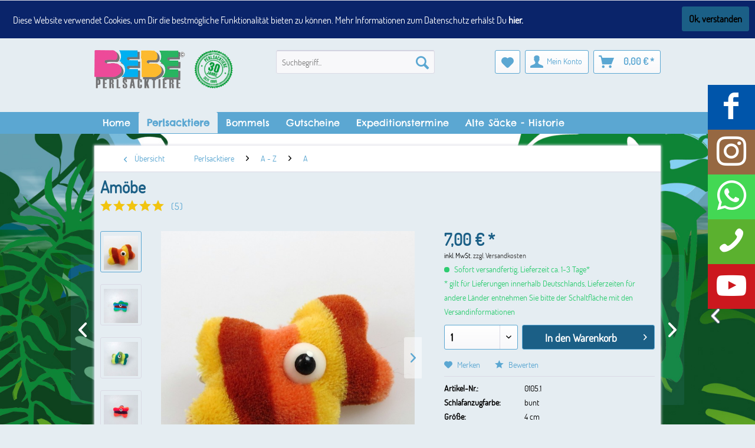

--- FILE ---
content_type: text/html; charset=UTF-8
request_url: https://perlsacktiere.de/perlsacktiere/a-z/a/amoebe
body_size: 17593
content:
<!DOCTYPE html>
<html class="no-js" lang="de" itemscope="itemscope" itemtype="http://schema.org/WebPage">
<head>
<meta charset="utf-8">
<meta name="author" content="www.Linrix.de" />
<meta name="robots" content="index,follow" />
<meta name="revisit-after" content="5 days" />
<meta name="keywords" content="Amöbe, Karinkel, Mikroskop, Wasser, Salz, Einzeller, Ursuppe, winzig, Wechseltierchen, dressierte Amöbe, dumm, doof, " />
<meta name="description" content="Name: Gert Fröbe - die Amöbe" />
<meta property="og:type" content="product" />
<meta property="og:site_name" content="Perlsacktiere.de" />
<meta property="og:url" content="https://perlsacktiere.de/perlsacktiere/a-z/a/amoebe" />
<meta property="og:title" content="Amöbe" />
<meta property="og:description" content="&quot;Schau mir in den Zell-Kern, Baby!&quot;  Name: Gert Fröbe  Heimat: Süßwasser / oder im Darm… Unsere Kuschel-Amöben! Es sind süße, winzige Einzeller die Du in Wirklichkeit nur unter dem Mikroskop sehen kannst. Sie verändern ständig ihre Form..." />
<meta property="og:image" content="https://perlsacktiere.de/media/image/53/76/e7/Amoebe-2015-orange.jpg" />
<meta property="product:brand" content="Perlsacktiere.de" />
<meta property="product:price" content="7,00" />
<meta property="product:product_link" content="https://perlsacktiere.de/perlsacktiere/a-z/a/amoebe" />
<meta name="twitter:card" content="product" />
<meta name="twitter:site" content="Perlsacktiere.de" />
<meta name="twitter:title" content="Amöbe" />
<meta name="twitter:description" content="&quot;Schau mir in den Zell-Kern, Baby!&quot;  Name: Gert Fröbe  Heimat: Süßwasser / oder im Darm… Unsere Kuschel-Amöben! Es sind süße, winzige Einzeller die Du in Wirklichkeit nur unter dem Mikroskop sehen kannst. Sie verändern ständig ihre Form..." />
<meta name="twitter:image" content="https://perlsacktiere.de/media/image/53/76/e7/Amoebe-2015-orange.jpg" />
<meta itemprop="copyrightHolder" content="Perlsacktiere.de" />
<meta itemprop="copyrightYear" content="2014" />
<meta itemprop="isFamilyFriendly" content="True" />
<meta itemprop="image" content="https://perlsacktiere.de/media/image/6d/29/ba/icon_logo1.png" />
<meta name="viewport" content="width=device-width, initial-scale=1.0, user-scalable=no">
<meta name="mobile-web-app-capable" content="yes">
<meta name="apple-mobile-web-app-title" content="Perlsacktiere.de">
<meta name="apple-mobile-web-app-capable" content="yes">
<meta name="apple-mobile-web-app-status-bar-style" content="default">
<link rel="apple-touch-icon-precomposed" href="/themes/Frontend/Responsive/frontend/_public/src/img/apple-touch-icon-precomposed.png">
<link rel="shortcut icon" href="https://perlsacktiere.de/media/unknown/d9/0c/f4/favicon.ico">
<meta name="msapplication-navbutton-color" content="#5ba7d2" />
<meta name="application-name" content="Perlsacktiere.de" />
<meta name="msapplication-starturl" content="https://perlsacktiere.de/" />
<meta name="msapplication-window" content="width=1024;height=768" />
<meta name="msapplication-TileImage" content="/themes/Frontend/Responsive/frontend/_public/src/img/win-tile-image.png">
<meta name="msapplication-TileColor" content="#5ba7d2">
<meta name="theme-color" content="#5ba7d2" />
<link rel="canonical" href="https://perlsacktiere.de/perlsacktiere/a-z/a/amoebe" />
<title itemprop="name">
Amöbe - Gert Fröbe | Perlsacktiere.de</title>
<link href="/web/cache/1751966713_9ab35e830a6637e6606206ea2d9b8549.css" media="all" rel="stylesheet" type="text/css" />
<script>
var gaProperty = 'UA-69257403-1';
// Disable tracking if the opt-out cookie exists.
var disableStr = 'ga-disable-' + gaProperty;
if (document.cookie.indexOf(disableStr + '=true') > -1) {
window[disableStr] = true;
}
// Opt-out function
function gaOptout() {
document.cookie = disableStr + '=true; expires=Thu, 31 Dec 2199 23:59:59 UTC; path=/';
window[disableStr] = true;
}
</script>
<script type="text/javascript">
var _gaq = _gaq || [];
_gaq.push(['_setAccount', "UA-69257403-1"]);
_gaq.push(['_gat._anonymizeIp']);
_gaq.push(['_trackPageview']);
(function() {
var ga = document.createElement('script');
ga.type = 'text/javascript';
ga.async = true;
ga.src = ('https:' == document.location.protocol ? 'https://ssl' : 'http://www') + '.google-analytics.com/ga.js';
(document.getElementsByTagName('head')[0] || document.getElementsByTagName('body')[0]).appendChild(ga);
})();
</script>
</head>
<body class="
is--ctl-detail is--act-index    " >
<div data-paypalUnifiedMetaDataContainer="true"
data-paypalUnifiedRestoreOrderNumberUrl="https://perlsacktiere.de/widgets/PaypalUnifiedOrderNumber/restoreOrderNumber"
class="is--hidden">
</div>
<div class="page-wrap--cookie-permission is--hidden"
data-cookie-permission="true"
data-urlPrefix="https://perlsacktiere.de/"
data-shopId="1">
<div class="cookie-permission--container">
<div class="cookie-permission--content">
Diese Website verwendet Cookies, um Dir die bestmögliche Funktionalität bieten zu können. Mehr Informationen zum Datenschutz erhälst Du
<a title="<strong>hier</strong>."
class="cookie-permission--privacy-link"
href="/datenschutz">
<strong>hier</strong>.
</a>
</div>
<div class="cookie-permission--button">
<a href="#" class="cookie-permission--accept-button btn is--primary is--large is--center">
Ok, verstanden
</a>
</div>
</div>
</div>
<div class="page-wrap">
<noscript class="noscript-main">
<div class="alert is--warning">
<div class="alert--icon">
<i class="icon--element icon--warning"></i>
</div>
<div class="alert--content">
Um Perlsacktiere.de in vollem Umfang nutzen zu k&ouml;nnen, empfehlen wir Ihnen Javascript in Ihrem Browser zu aktiveren.
</div>
</div>
</noscript>
<header class="header-main">
<div class="top-bar">
<div class="container block-group">
<nav class="top-bar--navigation block" role="menubar">

    



    

</nav>
</div>
</div>
<div class="container header--navigation">
<div class="logo-main block-group" role="banner">
<div class="logo--shop block">
<a class="logo--link" href="https://perlsacktiere.de/" title="Perlsacktiere.de - zur Startseite wechseln">
<picture>
<source srcset="https://perlsacktiere.de/media/image/6d/29/ba/icon_logo1.png" media="(min-width: 78.75em)">
<source srcset="https://perlsacktiere.de/media/image/39/3a/1b/icon-logo.png" media="(min-width: 64em)">
<source srcset="https://perlsacktiere.de/media/image/39/3a/1b/icon-logo.png" media="(min-width: 48em)">
<img srcset="https://perlsacktiere.de/media/image/fe/f7/13/icon_logo.png" alt="Perlsacktiere.de - zur Startseite wechseln" />
</picture>
</a>
</div>
</div>
<nav class="shop--navigation block-group">
<ul class="navigation--list block-group" role="menubar">
<li class="navigation--entry entry--menu-left" role="menuitem">
<a class="entry--link entry--trigger btn is--icon-left" href="#offcanvas--left" data-offcanvas="true" data-offCanvasSelector=".sidebar-main">
<i class="icon--menu"></i> Menü
</a>
</li>
<li class="navigation--entry entry--search" role="menuitem" data-search="true" aria-haspopup="true">
<a class="btn entry--link entry--trigger" href="#show-hide--search" title="Suche anzeigen / schließen">
<i class="icon--search"></i>
<span class="search--display">Suchen</span>
</a>
<form action="/search" method="get" class="main-search--form">
<input type="search" name="sSearch" class="main-search--field" autocomplete="off" autocapitalize="off" placeholder="Suchbegriff..." maxlength="30"  />
<button type="submit" class="main-search--button">
<i class="icon--search"></i>
<span class="main-search--text">Suchen</span>
</button>
<div class="form--ajax-loader">&nbsp;</div>
</form>
<div class="main-search--results"></div>
</li>

    <li class="navigation--entry entry--notepad" role="menuitem">
        <a href="https://perlsacktiere.de/note" title="Merkzettel" class="btn">
            <i class="icon--heart"></i>
                    </a>
    </li>




    <li class="navigation--entry entry--account"
        role="menuitem"
        data-offcanvas="true"
        data-offCanvasSelector=".account--dropdown-navigation">
        
            <a href="https://perlsacktiere.de/account"
               title="Mein Konto"
               class="btn is--icon-left entry--link account--link">
                <i class="icon--account"></i>
                                    <span class="account--display">
                        Mein Konto
                    </span>
                            </a>
        

            </li>




    <li class="navigation--entry entry--cart" role="menuitem">
        <a class="btn is--icon-left cart--link" href="https://perlsacktiere.de/checkout/cart" title="Warenkorb">
            <span class="cart--display">
                                    Warenkorb
                            </span>

            <span class="badge is--primary is--minimal cart--quantity is--hidden">0</span>

            <i class="icon--basket"></i>

            <span class="cart--amount">
                0,00&nbsp;&euro; *
            </span>
        </a>
        <div class="ajax-loader">&nbsp;</div>
    </li>



</ul>
</nav>
<div class="container--ajax-cart" data-collapse-cart="true" data-displayMode="offcanvas"></div>
</div>
</header>
<nav class="navigation-main">
<div class="container" data-menu-scroller="true" data-listSelector=".navigation--list.container" data-viewPortSelector=".navigation--list-wrapper">
<div class="navigation--list-wrapper">
<ul class="navigation--list container" role="menubar" itemscope="itemscope" itemtype="http://schema.org/SiteNavigationElement">
<li class="navigation--entry is--home" role="menuitem"><a class="navigation--link is--first" href="https://perlsacktiere.de/" title="Home" itemprop="url"><span itemprop="name">Home</span></a></li><li class="navigation--entry is--active" role="menuitem"><a class="navigation--link is--active" href="https://perlsacktiere.de/perlsacktiere" title="Perlsacktiere" itemprop="url"><span itemprop="name">Perlsacktiere</span></a></li><li class="navigation--entry" role="menuitem"><a class="navigation--link" href="https://perlsacktiere.de/bommels" title="Bommels" itemprop="url"><span itemprop="name">Bommels</span></a></li><li class="navigation--entry" role="menuitem"><a class="navigation--link" href="https://perlsacktiere.de/gutscheine" title="Gutscheine" itemprop="url"><span itemprop="name">Gutscheine</span></a></li><li class="navigation--entry" role="menuitem"><a class="navigation--link" href="/Standortfinder" title="Expeditionstermine" itemprop="url"><span itemprop="name">Expeditionstermine</span></a></li><li class="navigation--entry" role="menuitem"><a class="navigation--link" href="https://perlsacktiere.de/alte-saecke-historie" title="Alte Säcke - Historie" itemprop="url"><span itemprop="name">Alte Säcke - Historie</span></a></li>            </ul>
</div>
<div class="advanced-menu" data-advanced-menu="true" data-hoverDelay="50">
</div>
</div>
</nav>
<section class="content-main container block-group">
<nav class="content--breadcrumb block">
<a class="breadcrumb--button breadcrumb--link" href="https://perlsacktiere.de/perlsacktiere/a-z/a" title="Übersicht">
<i class="icon--arrow-left"></i>
<span class="breadcrumb--title">Übersicht</span>
</a>
<ul class="breadcrumb--list" role="menu" itemscope itemtype="http://schema.org/BreadcrumbList">
<li class="breadcrumb--entry" itemprop="itemListElement" itemscope itemtype="http://schema.org/ListItem">
<a class="breadcrumb--link" href="https://perlsacktiere.de/perlsacktiere" title="Perlsacktiere" itemprop="item">
<link itemprop="url" href="https://perlsacktiere.de/perlsacktiere" />
<span class="breadcrumb--title" itemprop="name">Perlsacktiere</span>
</a>
<meta itemprop="position" content="0" />
</li>
<li class="breadcrumb--separator">
<i class="icon--arrow-right"></i>
</li>
<li class="breadcrumb--entry" itemprop="itemListElement" itemscope itemtype="http://schema.org/ListItem">
<a class="breadcrumb--link" href="https://perlsacktiere.de/perlsacktiere/a-z" title="A - Z" itemprop="item">
<link itemprop="url" href="https://perlsacktiere.de/perlsacktiere/a-z" />
<span class="breadcrumb--title" itemprop="name">A - Z</span>
</a>
<meta itemprop="position" content="1" />
</li>
<li class="breadcrumb--separator">
<i class="icon--arrow-right"></i>
</li>
<li class="breadcrumb--entry is--active" itemprop="itemListElement" itemscope itemtype="http://schema.org/ListItem">
<a class="breadcrumb--link" href="https://perlsacktiere.de/perlsacktiere/a-z/a" title="A" itemprop="item">
<link itemprop="url" href="https://perlsacktiere.de/perlsacktiere/a-z/a" />
<span class="breadcrumb--title" itemprop="name">A</span>
</a>
<meta itemprop="position" content="2" />
</li>
</ul>
</nav>
<nav class="product--navigation">
<a href="#" class="navigation--link link--prev">
<div class="link--prev-button">
<span class="link--prev-inner">Zurück</span>
</div>
<div class="image--wrapper">
<div class="image--container"></div>
</div>
</a>
<a href="#" class="navigation--link link--next">
<div class="link--next-button">
<span class="link--next-inner">Vor</span>
</div>
<div class="image--wrapper">
<div class="image--container"></div>
</div>
</a>
</nav>
<div class="content-main--inner">
<aside class="sidebar-main off-canvas">
<div class="navigation--smartphone">
<ul class="navigation--list ">
<li class="navigation--entry entry--close-off-canvas">
<a href="#close-categories-menu" title="Menü schließen" class="navigation--link">
Menü schließen <i class="icon--arrow-right"></i>
</a>
</li>
</ul>
<div class="mobile--switches">

    



    

</div>
</div>
<div class="sidebar--categories-wrapper"
data-subcategory-nav="true"
data-mainCategoryId="3"
data-categoryId="35"
data-fetchUrl="/widgets/listing/getCategory/categoryId/35">
<div class="categories--headline navigation--headline">
Kategorien
</div>
<div class="sidebar--categories-navigation" >
<ul class="sidebar--navigation categories--navigation navigation--list is--drop-down is--level0 is--rounded" role="menu">
<li class="navigation--entry is--active has--sub-categories has--sub-children" role="menuitem">
<a class="navigation--link is--active has--sub-categories link--go-forward"
href="https://perlsacktiere.de/perlsacktiere"
data-categoryId="20"
data-fetchUrl="/widgets/listing/getCategory/categoryId/20"
title="Perlsacktiere"
>
Perlsacktiere
<span class="is--icon-right">
<i class="icon--arrow-right"></i>
</span>
</a>
<ul class="sidebar--navigation categories--navigation navigation--list is--level1 is--rounded" role="menu">
<li class="navigation--entry is--active has--sub-categories has--sub-children" role="menuitem">
<a class="navigation--link is--active has--sub-categories link--go-forward"
href="https://perlsacktiere.de/perlsacktiere/a-z"
data-categoryId="31"
data-fetchUrl="/widgets/listing/getCategory/categoryId/31"
title="A - Z"
>
A - Z
<span class="is--icon-right">
<i class="icon--arrow-right"></i>
</span>
</a>
<ul class="sidebar--navigation categories--navigation navigation--list is--level2 navigation--level-high is--rounded" role="menu">
<li class="navigation--entry is--active" role="menuitem">
<a class="navigation--link is--active"
href="https://perlsacktiere.de/perlsacktiere/a-z/a"
data-categoryId="35"
data-fetchUrl="/widgets/listing/getCategory/categoryId/35"
title="A"
>
A
</a>
</li>
<li class="navigation--entry" role="menuitem">
<a class="navigation--link"
href="https://perlsacktiere.de/perlsacktiere/a-z/b"
data-categoryId="36"
data-fetchUrl="/widgets/listing/getCategory/categoryId/36"
title="B"
>
B
</a>
</li>
<li class="navigation--entry" role="menuitem">
<a class="navigation--link"
href="https://perlsacktiere.de/perlsacktiere/a-z/c"
data-categoryId="37"
data-fetchUrl="/widgets/listing/getCategory/categoryId/37"
title="C"
>
C
</a>
</li>
<li class="navigation--entry" role="menuitem">
<a class="navigation--link"
href="https://perlsacktiere.de/perlsacktiere/a-z/d"
data-categoryId="38"
data-fetchUrl="/widgets/listing/getCategory/categoryId/38"
title="D"
>
D
</a>
</li>
<li class="navigation--entry" role="menuitem">
<a class="navigation--link"
href="https://perlsacktiere.de/perlsacktiere/a-z/e"
data-categoryId="39"
data-fetchUrl="/widgets/listing/getCategory/categoryId/39"
title="E"
>
E
</a>
</li>
<li class="navigation--entry" role="menuitem">
<a class="navigation--link"
href="https://perlsacktiere.de/perlsacktiere/a-z/f"
data-categoryId="40"
data-fetchUrl="/widgets/listing/getCategory/categoryId/40"
title="F"
>
F
</a>
</li>
<li class="navigation--entry" role="menuitem">
<a class="navigation--link"
href="https://perlsacktiere.de/perlsacktiere/a-z/g"
data-categoryId="41"
data-fetchUrl="/widgets/listing/getCategory/categoryId/41"
title="G"
>
G
</a>
</li>
<li class="navigation--entry" role="menuitem">
<a class="navigation--link"
href="https://perlsacktiere.de/perlsacktiere/a-z/h"
data-categoryId="42"
data-fetchUrl="/widgets/listing/getCategory/categoryId/42"
title="H"
>
H
</a>
</li>
<li class="navigation--entry" role="menuitem">
<a class="navigation--link"
href="https://perlsacktiere.de/perlsacktiere/a-z/i"
data-categoryId="43"
data-fetchUrl="/widgets/listing/getCategory/categoryId/43"
title="I"
>
I
</a>
</li>
<li class="navigation--entry" role="menuitem">
<a class="navigation--link"
href="https://perlsacktiere.de/perlsacktiere/a-z/j"
data-categoryId="44"
data-fetchUrl="/widgets/listing/getCategory/categoryId/44"
title="J"
>
J
</a>
</li>
<li class="navigation--entry" role="menuitem">
<a class="navigation--link"
href="https://perlsacktiere.de/perlsacktiere/a-z/k"
data-categoryId="45"
data-fetchUrl="/widgets/listing/getCategory/categoryId/45"
title="K"
>
K
</a>
</li>
<li class="navigation--entry" role="menuitem">
<a class="navigation--link"
href="https://perlsacktiere.de/perlsacktiere/a-z/l"
data-categoryId="46"
data-fetchUrl="/widgets/listing/getCategory/categoryId/46"
title="L"
>
L
</a>
</li>
<li class="navigation--entry" role="menuitem">
<a class="navigation--link"
href="https://perlsacktiere.de/perlsacktiere/a-z/m"
data-categoryId="47"
data-fetchUrl="/widgets/listing/getCategory/categoryId/47"
title="M"
>
M
</a>
</li>
<li class="navigation--entry" role="menuitem">
<a class="navigation--link"
href="https://perlsacktiere.de/perlsacktiere/a-z/n"
data-categoryId="48"
data-fetchUrl="/widgets/listing/getCategory/categoryId/48"
title="N"
>
N
</a>
</li>
<li class="navigation--entry" role="menuitem">
<a class="navigation--link"
href="https://perlsacktiere.de/perlsacktiere/a-z/o"
data-categoryId="49"
data-fetchUrl="/widgets/listing/getCategory/categoryId/49"
title="O"
>
O
</a>
</li>
<li class="navigation--entry" role="menuitem">
<a class="navigation--link"
href="https://perlsacktiere.de/perlsacktiere/a-z/p"
data-categoryId="50"
data-fetchUrl="/widgets/listing/getCategory/categoryId/50"
title="P"
>
P
</a>
</li>
<li class="navigation--entry" role="menuitem">
<a class="navigation--link"
href="https://perlsacktiere.de/perlsacktiere/a-z/q"
data-categoryId="51"
data-fetchUrl="/widgets/listing/getCategory/categoryId/51"
title="Q"
>
Q
</a>
</li>
<li class="navigation--entry" role="menuitem">
<a class="navigation--link"
href="https://perlsacktiere.de/perlsacktiere/a-z/r"
data-categoryId="52"
data-fetchUrl="/widgets/listing/getCategory/categoryId/52"
title="R"
>
R
</a>
</li>
<li class="navigation--entry" role="menuitem">
<a class="navigation--link"
href="https://perlsacktiere.de/perlsacktiere/a-z/s"
data-categoryId="53"
data-fetchUrl="/widgets/listing/getCategory/categoryId/53"
title="S"
>
S
</a>
</li>
<li class="navigation--entry" role="menuitem">
<a class="navigation--link"
href="https://perlsacktiere.de/perlsacktiere/a-z/t"
data-categoryId="54"
data-fetchUrl="/widgets/listing/getCategory/categoryId/54"
title="T"
>
T
</a>
</li>
<li class="navigation--entry" role="menuitem">
<a class="navigation--link"
href="https://perlsacktiere.de/perlsacktiere/a-z/u"
data-categoryId="55"
data-fetchUrl="/widgets/listing/getCategory/categoryId/55"
title="U"
>
U
</a>
</li>
<li class="navigation--entry" role="menuitem">
<a class="navigation--link"
href="https://perlsacktiere.de/perlsacktiere/a-z/v"
data-categoryId="56"
data-fetchUrl="/widgets/listing/getCategory/categoryId/56"
title="V"
>
V
</a>
</li>
<li class="navigation--entry" role="menuitem">
<a class="navigation--link"
href="https://perlsacktiere.de/perlsacktiere/a-z/w"
data-categoryId="57"
data-fetchUrl="/widgets/listing/getCategory/categoryId/57"
title="W"
>
W
</a>
</li>
<li class="navigation--entry" role="menuitem">
<a class="navigation--link"
href="https://perlsacktiere.de/perlsacktiere/a-z/x"
data-categoryId="58"
data-fetchUrl="/widgets/listing/getCategory/categoryId/58"
title="X"
>
X
</a>
</li>
<li class="navigation--entry" role="menuitem">
<a class="navigation--link"
href="https://perlsacktiere.de/perlsacktiere/a-z/y"
data-categoryId="59"
data-fetchUrl="/widgets/listing/getCategory/categoryId/59"
title="Y"
>
Y
</a>
</li>
<li class="navigation--entry" role="menuitem">
<a class="navigation--link"
href="https://perlsacktiere.de/perlsacktiere/a-z/z"
data-categoryId="60"
data-fetchUrl="/widgets/listing/getCategory/categoryId/60"
title="Z"
>
Z
</a>
</li>
</ul>
</li>
<li class="navigation--entry" role="menuitem">
<a class="navigation--link"
href="https://perlsacktiere.de/perlsacktiere/neuheiten"
data-categoryId="23"
data-fetchUrl="/widgets/listing/getCategory/categoryId/23"
title="Neuheiten"
>
Neuheiten
</a>
</li>
<li class="navigation--entry" role="menuitem">
<a class="navigation--link"
href="https://perlsacktiere.de/perlsacktiere/aktionstiere"
data-categoryId="159"
data-fetchUrl="/widgets/listing/getCategory/categoryId/159"
title="Aktionstiere"
>
Aktionstiere
</a>
</li>
<li class="navigation--entry" role="menuitem">
<a class="navigation--link"
href="https://perlsacktiere.de/perlsacktiere/sack-des-monats"
data-categoryId="24"
data-fetchUrl="/widgets/listing/getCategory/categoryId/24"
title="Sack des Monats"
>
Sack des Monats
</a>
</li>
<li class="navigation--entry" role="menuitem">
<a class="navigation--link"
href="https://perlsacktiere.de/perlsacktiere/schluesselanhaenger"
data-categoryId="117"
data-fetchUrl="/widgets/listing/getCategory/categoryId/117"
title="Schlüsselanhänger"
>
Schlüsselanhänger
</a>
</li>
</ul>
</li>
<li class="navigation--entry has--sub-children" role="menuitem">
<a class="navigation--link link--go-forward"
href="https://perlsacktiere.de/bommels"
data-categoryId="18"
data-fetchUrl="/widgets/listing/getCategory/categoryId/18"
title="Bommels"
>
Bommels
<span class="is--icon-right">
<i class="icon--arrow-right"></i>
</span>
</a>
</li>
<li class="navigation--entry" role="menuitem">
<a class="navigation--link"
href="https://perlsacktiere.de/gutscheine"
data-categoryId="33"
data-fetchUrl="/widgets/listing/getCategory/categoryId/33"
title="Gutscheine"
>
Gutscheine
</a>
</li>
<li class="navigation--entry" role="menuitem">
<a class="navigation--link"
href="/Standortfinder"
data-categoryId="155"
data-fetchUrl="/widgets/listing/getCategory/categoryId/155"
title="Expeditionstermine"
>
Expeditionstermine
</a>
</li>
<li class="navigation--entry has--sub-children" role="menuitem">
<a class="navigation--link link--go-forward"
href="https://perlsacktiere.de/alte-saecke-historie"
data-categoryId="161"
data-fetchUrl="/widgets/listing/getCategory/categoryId/161"
title="Alte Säcke - Historie"
>
Alte Säcke - Historie
<span class="is--icon-right">
<i class="icon--arrow-right"></i>
</span>
</a>
</li>
</ul>
</div>
</div>
</aside>
<div class="content--wrapper">
<div class="content product--details" itemscope itemtype="http://schema.org/Product" data-product-navigation="/widgets/listing/productNavigation" data-category-id="35" data-main-ordernumber="0105.1" data-ajax-wishlist="true" data-compare-ajax="true" data-ajax-variants-container="true">
<header class="product--header">
<div class="product--info">
<h1 class="product--title" itemprop="name">
Amöbe
</h1>
<div class="product--rating-container">
<a href="#product--publish-comment" class="product--rating-link" rel="nofollow" title="Bewertung abgeben">
<span class="product--rating" itemprop="aggregateRating" itemscope itemtype="http://schema.org/AggregateRating">
<meta itemprop="ratingValue" content="10">
<meta itemprop="worstRating" content="1">
<meta itemprop="bestRating" content="10">
<meta itemprop="ratingCount" content="5">
<i class="icon--star"></i>
<i class="icon--star"></i>
<i class="icon--star"></i>
<i class="icon--star"></i>
<i class="icon--star"></i>
<span class="rating--count-wrapper">
(<span class="rating--count">5</span>)
</span>
</span>
</a>
</div>
</div>
</header>
<div class="product--detail-upper block-group">
<div class="product--image-container image-slider"
data-image-slider="true"
data-image-gallery="true"
data-maxZoom="0"
data-thumbnails=".image--thumbnails"
>
<div class="image--thumbnails image-slider--thumbnails">
<div class="image-slider--thumbnails-slide">
<a href=""
title="Vorschau: Amöbe"
class="thumbnail--link is--active">
<img srcset="https://perlsacktiere.de/media/image/ed/6e/d7/Amoebe-2015-orange_200x200.jpg, https://perlsacktiere.de/media/image/8d/5a/98/Amoebe-2015-orange_200x200@2x.jpg 2x"
alt="Vorschau: Amöbe"
title="Vorschau: Amöbe"
class="thumbnail--image" />
</a>
<a href=""
title="Vorschau: Amöbe"
class="thumbnail--link">
<img srcset="https://perlsacktiere.de/media/image/b7/7e/d1/20170911_155403_200x200.jpg, https://perlsacktiere.de/media/image/af/b1/ef/20170911_155403_200x200@2x.jpg 2x"
alt="Vorschau: Amöbe"
title="Vorschau: Amöbe"
class="thumbnail--image" />
</a>
<a href=""
title="Vorschau: Amöbe"
class="thumbnail--link">
<img srcset="https://perlsacktiere.de/media/image/bc/1f/13/20170911_155249_200x200.jpg, https://perlsacktiere.de/media/image/58/9a/96/20170911_155249_200x200@2x.jpg 2x"
alt="Vorschau: Amöbe"
title="Vorschau: Amöbe"
class="thumbnail--image" />
</a>
<a href=""
title="Vorschau: Amöbe"
class="thumbnail--link">
<img srcset="https://perlsacktiere.de/media/image/67/1a/64/20170911_155311_200x200.jpg, https://perlsacktiere.de/media/image/d2/79/ce/20170911_155311_200x200@2x.jpg 2x"
alt="Vorschau: Amöbe"
title="Vorschau: Amöbe"
class="thumbnail--image" />
</a>
<a href=""
title="Vorschau: Amöbe"
class="thumbnail--link">
<img srcset="https://perlsacktiere.de/media/image/c9/a3/2b/20170911_155344_200x200.jpg, https://perlsacktiere.de/media/image/bd/8d/04/20170911_155344_200x200@2x.jpg 2x"
alt="Vorschau: Amöbe"
title="Vorschau: Amöbe"
class="thumbnail--image" />
</a>
<a href=""
title="Vorschau: Amöbe"
class="thumbnail--link">
<img srcset="https://perlsacktiere.de/media/image/6e/d4/28/Amoebe-2015-Name_200x200.jpg, https://perlsacktiere.de/media/image/c6/f4/fc/Amoebe-2015-Name_200x200@2x.jpg 2x"
alt="Vorschau: Amöbe"
title="Vorschau: Amöbe"
class="thumbnail--image" />
</a>
</div>
</div>
<div class="image-slider--container">
<div class="image-slider--slide">
<div class="image--box image-slider--item">
<span class="image--element"
data-img-large="https://perlsacktiere.de/media/image/63/ae/1a/Amoebe-2015-orange_1280x1280.jpg"
data-img-small="https://perlsacktiere.de/media/image/ed/6e/d7/Amoebe-2015-orange_200x200.jpg"
data-img-original="https://perlsacktiere.de/media/image/53/76/e7/Amoebe-2015-orange.jpg"
data-alt="Amöbe">
<span class="image--media">
<img srcset="https://perlsacktiere.de/media/image/1f/3a/f0/Amoebe-2015-orange_600x600.jpg, https://perlsacktiere.de/media/image/bd/d0/08/Amoebe-2015-orange_600x600@2x.jpg 2x"
src="https://perlsacktiere.de/media/image/1f/3a/f0/Amoebe-2015-orange_600x600.jpg"
alt="Amöbe"
itemprop="image" />
</span>
</span>
</div>
<div class="image--box image-slider--item">
<span class="image--element"
data-img-large="https://perlsacktiere.de/media/image/d0/cd/08/20170911_155403_1280x1280.jpg"
data-img-small="https://perlsacktiere.de/media/image/b7/7e/d1/20170911_155403_200x200.jpg"
data-img-original="https://perlsacktiere.de/media/image/9d/bc/01/20170911_155403.jpg"
data-alt="Amöbe">
<span class="image--media">
<img srcset="https://perlsacktiere.de/media/image/01/c0/ec/20170911_155403_600x600.jpg, https://perlsacktiere.de/media/image/c8/6b/9e/20170911_155403_600x600@2x.jpg 2x" alt="Amöbe" itemprop="image" />
</span>
</span>
</div>
<div class="image--box image-slider--item">
<span class="image--element"
data-img-large="https://perlsacktiere.de/media/image/1f/7c/81/20170911_155249_1280x1280.jpg"
data-img-small="https://perlsacktiere.de/media/image/bc/1f/13/20170911_155249_200x200.jpg"
data-img-original="https://perlsacktiere.de/media/image/b6/9e/ee/20170911_155249.jpg"
data-alt="Amöbe">
<span class="image--media">
<img srcset="https://perlsacktiere.de/media/image/3c/fe/0c/20170911_155249_600x600.jpg, https://perlsacktiere.de/media/image/55/c4/73/20170911_155249_600x600@2x.jpg 2x" alt="Amöbe" itemprop="image" />
</span>
</span>
</div>
<div class="image--box image-slider--item">
<span class="image--element"
data-img-large="https://perlsacktiere.de/media/image/31/57/f4/20170911_155311_1280x1280.jpg"
data-img-small="https://perlsacktiere.de/media/image/67/1a/64/20170911_155311_200x200.jpg"
data-img-original="https://perlsacktiere.de/media/image/d0/34/2e/20170911_155311.jpg"
data-alt="Amöbe">
<span class="image--media">
<img srcset="https://perlsacktiere.de/media/image/c7/49/29/20170911_155311_600x600.jpg, https://perlsacktiere.de/media/image/ff/4f/78/20170911_155311_600x600@2x.jpg 2x" alt="Amöbe" itemprop="image" />
</span>
</span>
</div>
<div class="image--box image-slider--item">
<span class="image--element"
data-img-large="https://perlsacktiere.de/media/image/09/08/b7/20170911_155344_1280x1280.jpg"
data-img-small="https://perlsacktiere.de/media/image/c9/a3/2b/20170911_155344_200x200.jpg"
data-img-original="https://perlsacktiere.de/media/image/42/e2/28/20170911_155344.jpg"
data-alt="Amöbe">
<span class="image--media">
<img srcset="https://perlsacktiere.de/media/image/8f/91/ab/20170911_155344_600x600.jpg, https://perlsacktiere.de/media/image/91/81/81/20170911_155344_600x600@2x.jpg 2x" alt="Amöbe" itemprop="image" />
</span>
</span>
</div>
<div class="image--box image-slider--item">
<span class="image--element"
data-img-large="https://perlsacktiere.de/media/image/30/66/30/Amoebe-2015-Name_1280x1280.jpg"
data-img-small="https://perlsacktiere.de/media/image/6e/d4/28/Amoebe-2015-Name_200x200.jpg"
data-img-original="https://perlsacktiere.de/media/image/40/79/ae/Amoebe-2015-Name.jpg"
data-alt="Amöbe">
<span class="image--media">
<img srcset="https://perlsacktiere.de/media/image/2d/86/b0/Amoebe-2015-Name_600x600.jpg, https://perlsacktiere.de/media/image/35/49/83/Amoebe-2015-Name_600x600@2x.jpg 2x" alt="Amöbe" itemprop="image" />
</span>
</span>
</div>
</div>
</div>
<div class="image--dots image-slider--dots panel--dot-nav">
<a href="#" class="dot--link">&nbsp;</a>
<a href="#" class="dot--link">&nbsp;</a>
<a href="#" class="dot--link">&nbsp;</a>
<a href="#" class="dot--link">&nbsp;</a>
<a href="#" class="dot--link">&nbsp;</a>
<a href="#" class="dot--link">&nbsp;</a>
</div>
</div>
<div class="product--buybox block">
<meta itemprop="brand" content="Perlsacktiere.de"/>
<meta itemprop="weight" content="0.02 kg"/>
<meta itemprop="depth" content="4 cm"/>
<meta itemprop="releaseDate" content="2014-10-28"/>
<div itemprop="offers" itemscope itemtype="http://schema.org/Offer" class="buybox--inner">
<meta itemprop="priceCurrency" content="EUR"/>
<div class="product--price price--default">
<span class="price--content content--default">
<meta itemprop="price" content="7.00">
7,00&nbsp;&euro; *
</span>
</div>
<p class="product--tax" data-content="" data-modalbox="true" data-targetSelector="a" data-mode="ajax">
inkl. MwSt. <a title="Versandkosten" href="https://perlsacktiere.de/zahlung-und-versand" style="text-decoration:underline">zzgl. Versandkosten</a>
</p>
<div class="product--delivery">
<link itemprop="availability" href="https://schema.org/InStock" />
<p class="delivery--information">
<span class="delivery--text delivery--text-available">
<i class="delivery--status-icon delivery--status-available"></i>
Sofort versandfertig, Lieferzeit ca. 1-3 Tage* <br/>* gilt für Lieferungen innerhalb Deutschlands, Lieferzeiten für andere Länder entnehmen Sie bitte der Schaltfläche mit den Versandinformationen
</span>
</p>
</div>
<div class="product--configurator">
</div>
<form name="sAddToBasket" method="post" action="https://perlsacktiere.de/checkout/addArticle" class="buybox--form" data-add-article="true" data-eventName="submit" data-showModal="false" data-addArticleUrl="https://perlsacktiere.de/checkout/ajaxAddArticleCart">
<input type="hidden" name="sActionIdentifier" value=""/>
<input type="hidden" name="sAddAccessories" id="sAddAccessories" value=""/>
<input type="hidden" name="sAdd" value="0105.1"/>
<div class="buybox--button-container block-group">
<div class="buybox--quantity block">
<div class="select-field">
<select id="sQuantity" name="sQuantity" class="quantity--select">
<option value="1">1</option>
<option value="2">2</option>
<option value="3">3</option>
<option value="4">4</option>
<option value="5">5</option>
<option value="6">6</option>
<option value="7">7</option>
<option value="8">8</option>
<option value="9">9</option>
<option value="10">10</option>
<option value="11">11</option>
<option value="12">12</option>
<option value="13">13</option>
<option value="14">14</option>
</select>
</div>
</div>
<button class="buybox--button block btn is--primary is--icon-right is--center is--large" name="In den Warenkorb">
<span class="buy-btn--cart-add">In den</span> <span class="buy-btn--cart-text">Warenkorb</span> <i class="icon--arrow-right"></i>
</button>
</div>
</form>
<nav class="product--actions">
<form action="https://perlsacktiere.de/note/add/ordernumber/0105.1" method="post" class="action--form">
<button type="submit"
class="action--link link--notepad"
title="Auf den Merkzettel"
data-ajaxUrl="https://perlsacktiere.de/note/ajaxAdd/ordernumber/0105.1"
data-text="Gemerkt">
<i class="icon--heart"></i> <span class="action--text">Merken</span>
</button>
</form>
<a href="#content--product-reviews" data-show-tab="true" class="action--link link--publish-comment" rel="nofollow" title="Bewertung abgeben">
<i class="icon--star"></i> Bewerten
</a>
</nav>
</div>
<ul class="product--base-info list--unstyled">
<li class="base-info--entry entry--sku">
<strong class="entry--label">
Artikel-Nr.:
</strong>
<meta itemprop="productID" content="2694"/>
<span class="entry--content" itemprop="sku">
0105.1
</span>
</li>
<li class="base-info--entry entry-attribute">
<strong class="entry--label">
Schlafanzugfarbe:
</strong>
<span class="entry--content">
bunt
</span>
</li>
<li class="base-info--entry entry-attribute">
<strong class="entry--label">
Größe:
</strong>
<span class="entry--content">
4 cm
</span>
</li>
</ul>
</div>
</div>
<div class="tab-menu--product">
<div class="tab--navigation">
<a href="#" class="tab--link" title="Beschreibung" data-tabName="description">Beschreibung</a>
<a href="#" class="tab--link" title="Bewertungen" data-tabName="rating">
Bewertungen
<span class="product--rating-count">5</span>
</a>
</div>
<div class="tab--container-list">
<div class="tab--container">
<div class="tab--header">
<a href="#" class="tab--title" title="Beschreibung">Beschreibung</a>
</div>
<div class="tab--preview">
"Schau mir in den Zell-Kern, Baby!"  Name: Gert Fröbe  Heimat: Süßwasser / oder im Darm…...<a href="#" class="tab--link" title=" mehr"> mehr</a>
</div>
<div class="tab--content">
<div class="buttons--off-canvas">
<a href="#" title="Menü schließen" class="close--off-canvas">
<i class="icon--arrow-left"></i>
Menü schließen
</a>
</div>
<div class="content--description">
<div class="content--title">
Produktinformationen "Amöbe"
</div>
<div class="product--description" itemprop="description">
<div id="\"probeschreibung\"">
<p>"Schau mir in den Zell-Kern, Baby!" <br>Name: Gert Fröbe <br>Heimat: Süßwasser / oder im Darm…<br>Unsere Kuschel-Amöben! Es sind süße, winzige Einzeller die Du in Wirklichkeit nur unter dem Mikroskop sehen kannst. Sie verändern ständig ihre Form und können sich selbst fortpflanzen (das nennt man Zellteilung!). Und jetzt der Kracher: Die daraus entstandenen zwei Amöben sind absolut identisch (funktioniert bei Perlsack-Amöben leider noch nicht, aber wir arbeiten daran).Perlsacktiergröße: ca.4cm Farben: bunt oder beige - gestreift oder gefleckt.&nbsp;<br><br><strong>Wichtig: Alle Bilder zeigen immer nur Farbbeispiele, da jedes Perlsacktier ein Einzelstück ist.</strong>&nbsp;Falls du eine bestimmte Farbe haben möchtest, schreibe es bitte am Ende des Bestellvorgangs&nbsp;in das Feld "Kommentare".Falls es eine Farbe gibt, die du gar nicht magst, zum Beispiel "rosa", dann kannst du auch das&nbsp;reinschreiben. Am Liebsten ist es uns, wenn wir die Farbe aussuchen dürfen! Dann kreuzt du einfach bei Farbwunsch&nbsp;"überrascht mich!" an.Wir suchen dann das allerschönste Exemplar aus dem Gehege. Versprochen!&nbsp; Preis gilt für 1 Amöbe, Perlsacktiergröße ca. 5cm, Gewicht ca. 7g</p>
<p>&nbsp;</p>
</div>
</div>
<div class="content--title">
Weiterführende Links zu "Amöbe"
</div>
<ul class="content--list list--unstyled">
<li class="list--entry">
<a href="https://perlsacktiere.de/anfrage-formular?sInquiry=detail&sOrdernumber=0105.1" rel="nofollow" class="content--link link--contact" title="Fragen zum Artikel?">
<i class="icon--arrow-right"></i> Fragen zum Artikel?
</a>
</li>
<li class="list--entry">
<a href="https://perlsacktiere.de/perlsacktiere.de/"
target="_parent"
class="content--link link--supplier"
title="Weitere Artikel von Perlsacktiere.de">
<i class="icon--arrow-right"></i> Weitere Artikel von Perlsacktiere.de
</a>
</li>
</ul>
</div>
</div>
</div>
<div class="tab--container">
<div class="tab--header">
<a href="#" class="tab--title" title="Bewertungen">Bewertungen</a>
<span class="product--rating-count">5</span>
</div>
<div class="tab--preview">
Bewertungen lesen, schreiben und diskutieren...<a href="#" class="tab--link" title=" mehr"> mehr</a>
</div>
<div id="tab--product-comment" class="tab--content">
<div class="buttons--off-canvas">
<a href="#" title="Menü schließen" class="close--off-canvas">
<i class="icon--arrow-left"></i>
Menü schließen
</a>
</div>
<div class="content--product-reviews" id="detail--product-reviews">
<div class="content--title">
Kundenbewertungen für "Amöbe"
</div>
<div class="review--entry" itemprop="review" itemscope itemtype="http://schema.org/Review">
<div class="entry--header">
<span class="product--rating" itemprop="reviewRating" itemscope itemtype="http://schema.org/Rating">
<meta itemprop="ratingValue" content="5">
<meta itemprop="worstRating" content="1">
<meta itemprop="bestRating" content="5">
<i class="icon--star"></i>
<i class="icon--star"></i>
<i class="icon--star"></i>
<i class="icon--star"></i>
<i class="icon--star"></i>
</span>
<strong class="content--label">Von:</strong>
<span class="content--field" itemprop="author">Susanne</span>
<strong class="content--label">Am:</strong>
<meta itemprop="datePublished" content="2020-06-10">
<span class="content--field">10.06.2020</span>
</div>
<div class="entry--content">
<h4 class="content--title" itemprop="name">
Super und wunderbar zum mitnehmen
</h4>
<p class="content--box review--content" itemprop="reviewBody">
Eine kleine Amöbe habe ich einer guten Freundin für eine Brasilienreise besorgt. Sie ist mitsamt kleinem Aufpasser wieder gesund heimgekommen und trägt die Amöbe jetzt im Geldbeutel mit sich rum. Die Größe ist super praktisch und die Qualität wie bisher bei jedem bestellten Perlsacktierchen hervorragend. Wird sicher nicht meine letzte Bestellung gewesen sein!
</p>
</div>
</div>
<div class="review--entry" itemprop="review" itemscope itemtype="http://schema.org/Review">
<div class="entry--header">
<span class="product--rating" itemprop="reviewRating" itemscope itemtype="http://schema.org/Rating">
<meta itemprop="ratingValue" content="5">
<meta itemprop="worstRating" content="1">
<meta itemprop="bestRating" content="5">
<i class="icon--star"></i>
<i class="icon--star"></i>
<i class="icon--star"></i>
<i class="icon--star"></i>
<i class="icon--star"></i>
</span>
<strong class="content--label">Von:</strong>
<span class="content--field" itemprop="author">Jane</span>
<strong class="content--label">Am:</strong>
<meta itemprop="datePublished" content="2019-01-30">
<span class="content--field">30.01.2019</span>
</div>
<div class="entry--content">
<h4 class="content--title" itemprop="name">
Süß und praktisch.
</h4>
<p class="content--box review--content" itemprop="reviewBody">
Meine kleine Amöbe sieht nicht nur niedlich aus, sie hilft mir auch, wenn ich nervös bin.
</p>
</div>
</div>
<div class="review--entry" itemprop="review" itemscope itemtype="http://schema.org/Review">
<div class="entry--header">
<span class="product--rating" itemprop="reviewRating" itemscope itemtype="http://schema.org/Rating">
<meta itemprop="ratingValue" content="5">
<meta itemprop="worstRating" content="1">
<meta itemprop="bestRating" content="5">
<i class="icon--star"></i>
<i class="icon--star"></i>
<i class="icon--star"></i>
<i class="icon--star"></i>
<i class="icon--star"></i>
</span>
<strong class="content--label">Von:</strong>
<span class="content--field" itemprop="author">Hermine, Emilys  Amöbe</span>
<strong class="content--label">Am:</strong>
<meta itemprop="datePublished" content="2016-03-26">
<span class="content--field">26.03.2016</span>
</div>
<div class="entry--content">
<h4 class="content--title" itemprop="name">
Beste Freundin von mir und Maus Katzebommel
</h4>
<p class="content--box review--content" itemprop="reviewBody">
</p>
</div>
</div>
<div class="review--entry" itemprop="review" itemscope itemtype="http://schema.org/Review">
<div class="entry--header">
<span class="product--rating" itemprop="reviewRating" itemscope itemtype="http://schema.org/Rating">
<meta itemprop="ratingValue" content="5">
<meta itemprop="worstRating" content="1">
<meta itemprop="bestRating" content="5">
<i class="icon--star"></i>
<i class="icon--star"></i>
<i class="icon--star"></i>
<i class="icon--star"></i>
<i class="icon--star"></i>
</span>
<strong class="content--label">Von:</strong>
<span class="content--field" itemprop="author">Hermine, Emilys  Amöbe</span>
<strong class="content--label">Am:</strong>
<meta itemprop="datePublished" content="2016-03-10">
<span class="content--field">10.03.2016</span>
</div>
<div class="entry--content">
<h4 class="content--title" itemprop="name">
Beste Freundin von mir und Maus Katzebommel
</h4>
<p class="content--box review--content" itemprop="reviewBody">
Es soll ja Leute geben die keine Perlsacktiere kennen !!!<br />
HERMINE IST SO SÜß !!!!!<br />
</p>
</div>
</div>
<div class="review--entry is--last" itemprop="review" itemscope itemtype="http://schema.org/Review">
<div class="entry--header">
<span class="product--rating" itemprop="reviewRating" itemscope itemtype="http://schema.org/Rating">
<meta itemprop="ratingValue" content="5">
<meta itemprop="worstRating" content="1">
<meta itemprop="bestRating" content="5">
<i class="icon--star"></i>
<i class="icon--star"></i>
<i class="icon--star"></i>
<i class="icon--star"></i>
<i class="icon--star"></i>
</span>
<strong class="content--label">Von:</strong>
<span class="content--field" itemprop="author">Lena</span>
<strong class="content--label">Am:</strong>
<meta itemprop="datePublished" content="2016-01-02">
<span class="content--field">02.01.2016</span>
</div>
<div class="entry--content">
<h4 class="content--title" itemprop="name">
Total süß♡♡♡♡
</h4>
<p class="content--box review--content" itemprop="reviewBody">
</p>
</div>
</div>
<div class="review--form-container">
<div id="product--publish-comment" class="content--title">
Bewertung schreiben
</div>
<div class="alert is--warning is--rounded">
<div class="alert--icon">
<i class="icon--element icon--warning"></i>
</div>
<div class="alert--content">
Bewertungen werden nach Überprüfung freigeschaltet.
</div>
</div>
<form method="post" action="https://perlsacktiere.de/perlsacktiere/a-z/a/amoebe?action=rating#detail--product-reviews" class="content--form review--form">
<input name="sVoteName" type="text" value="" class="review--field" placeholder="Ihr Name" />
<input name="sVoteSummary" type="text" value="" id="sVoteSummary" class="review--field" placeholder="Zusammenfassung*" required="required" aria-required="true" />
<div class="field--select review--field select-field">
<select name="sVoteStars">
<option value="10">10 sehr gut</option>
<option value="9">9</option>
<option value="8">8</option>
<option value="7">7</option>
<option value="6">6</option>
<option value="5">5</option>
<option value="4">4</option>
<option value="3">3</option>
<option value="2">2</option>
<option value="1">1 sehr schlecht</option>
</select>
</div>
<textarea name="sVoteComment" placeholder="Ihre Meinung" cols="3" rows="2" class="review--field"></textarea>
<div class="captcha--placeholder" data-src="/widgets/Captcha"></div>
<p class="review--notice">
Die mit einem * markierten Felder sind Pflichtfelder.
</p>
<p class="privacy-information">
<input name="privacy-checkbox" type="checkbox" id="privacy-checkbox" required="required" aria-required="true" value="1" class="is--required" />
<label for="privacy-checkbox">
Ich habe die <a title="Datenschutzbestimmungen" href="https://perlsacktiere.de/datenschutz" target="_blank">Datenschutzbestimmungen</a> zur Kenntnis genommen.
</label>
</p>
<div class="review--actions">
<button type="submit" class="btn is--primary" name="Submit">
Speichern
</button>
</div>
</form>
</div>
</div>
</div>
</div>
</div>
</div>
<div class="tab-menu--cross-selling">
<div class="tab--navigation">
<a href="#content--also-bought" title="Kunden kauften auch" class="tab--link">Kunden kauften auch</a>
</div>
<div class="tab--container-list">
<div class="tab--container" data-tab-id="alsobought">
<div class="tab--header">
<a href="#" class="tab--title" title="Kunden kauften auch">Kunden kauften auch</a>
</div>
<div class="tab--content content--also-bought">            
            <div class="bought--content panel--body">
                
                                                                                                                        



    <div class="product-slider "
                                                                                                                                                                                                                                                   data-initOnEvent="onShowContent-alsobought"         data-product-slider="true">

        
            <div class="product-slider--container">
                                    


    <div class="product-slider--item">
                
            
        
            

    <div class="product--box box--slider"
         data-page-index=""
         data-ordernumber="207"
          data-category-id="35">

        
            <div class="box--content is--rounded">

                
                
                    


    <div class="product--badges">

        
        
                    

        
        
                    

        
        
                    

        
        
                    
    </div>







                

                
                    <div class="product--info">

                        
                        
                            <a href="https://perlsacktiere.de/perlsacktiere/a-z/g/glueckshormon"
   title="Glückshormon"
   class="product--image">
    
        <span class="image--element">
            
                <span class="image--media">

                    
                    
                        
                        
                            <img srcset="https://perlsacktiere.de/media/image/4b/73/d7/IMG_3174_200x200.jpg, https://perlsacktiere.de/media/image/06/ca/c8/IMG_3174_200x200@2x.jpg 2x"
                                 alt="Glückshormon"
                                 title="Glückshormon" />
                        
                                    </span>
            
        </span>
    
</a>
                        

                        
                        

                        
                        
                            <a href="https://perlsacktiere.de/perlsacktiere/a-z/g/glueckshormon"
                               class="product--title"
                               title="Glückshormon">
                                Glückshormon
                            </a>
                        

                        
                        
                                                    

                        
                        

                        
                            <div class="product--price-info">

                                
                                
                                    
<div class="price--unit">

    
    
    
    </div>                                

                                
                                
            
                                    
<div class="product--price">

    
    
        <span class="price--default is--nowrap">
                        7,00&nbsp;&euro;
            *
        </span>
    

    
    
            
</div>
                                
    
                            </div>
                        

                        

                        
                        
                    </div>
                
            </div>
        
    </div>


    
    </div>
                    


    <div class="product-slider--item">
                
            
        
            

    <div class="product--box box--slider"
         data-page-index=""
         data-ordernumber="0410.2"
          data-category-id="35">

        
            <div class="box--content is--rounded">

                
                
                    


    <div class="product--badges">

        
        
                    

        
        
                    

        
        
                    

        
        
                    
    </div>







                

                
                    <div class="product--info">

                        
                        
                            <a href="https://perlsacktiere.de/perlsacktiere/a-z/d/e.coli-die-lustige-diarrhoee"
   title="E.Coli, die lustige Diarrhöe"
   class="product--image">
    
        <span class="image--element">
            
                <span class="image--media">

                    
                    
                        
                        
                            <img srcset="https://perlsacktiere.de/media/image/2b/91/65/20170911_155824_200x200.jpg, https://perlsacktiere.de/media/image/d7/1c/5a/20170911_155824_200x200@2x.jpg 2x"
                                 alt="E.Coli, die lustige Diarrhöe"
                                 title="E.Coli, die lustige Diarrhöe" />
                        
                                    </span>
            
        </span>
    
</a>
                        

                        
                        

                        
                        
                            <a href="https://perlsacktiere.de/perlsacktiere/a-z/d/e.coli-die-lustige-diarrhoee"
                               class="product--title"
                               title="E.Coli, die lustige Diarrhöe">
                                E.Coli, die lustige Diarrhöe
                            </a>
                        

                        
                        
                                                    

                        
                        

                        
                            <div class="product--price-info">

                                
                                
                                    
<div class="price--unit">

    
    
    
    </div>                                

                                
                                
            
                                    
<div class="product--price">

    
    
        <span class="price--default is--nowrap">
                        7,00&nbsp;&euro;
            *
        </span>
    

    
    
            
</div>
                                
    
                            </div>
                        

                        

                        
                        
                    </div>
                
            </div>
        
    </div>


    
    </div>
                    


    <div class="product-slider--item">
                
            
        
            

    <div class="product--box box--slider"
         data-page-index=""
         data-ordernumber="SW10119"
          data-category-id="35">

        
            <div class="box--content is--rounded">

                
                
                    


    <div class="product--badges">

        
        
                    

        
        
                    

        
        
                    

        
        
                    
    </div>







                

                
                    <div class="product--info">

                        
                        
                            <a href="https://perlsacktiere.de/perlsacktiere/a-z/k/kalorie-nur-eine-kalorie"
   title="Kalorie - Nur eine Kalorie"
   class="product--image">
    
        <span class="image--element">
            
                <span class="image--media">

                    
                    
                        
                        
                            <img srcset="https://perlsacktiere.de/media/image/fd/c0/0a/IMG_2741_200x200.jpg, https://perlsacktiere.de/media/image/43/bd/b0/IMG_2741_200x200@2x.jpg 2x"
                                 alt="Kalorie - Nur eine Kalorie"
                                 title="Kalorie - Nur eine Kalorie" />
                        
                                    </span>
            
        </span>
    
</a>
                        

                        
                        

                        
                        
                            <a href="https://perlsacktiere.de/perlsacktiere/a-z/k/kalorie-nur-eine-kalorie"
                               class="product--title"
                               title="Kalorie - Nur eine Kalorie">
                                Kalorie - Nur eine Kalorie
                            </a>
                        

                        
                        
                                                    

                        
                        

                        
                            <div class="product--price-info">

                                
                                
                                    
<div class="price--unit">

    
    
    
    </div>                                

                                
                                
            
                                    
<div class="product--price">

    
    
        <span class="price--default is--nowrap">
                        7,00&nbsp;&euro;
            *
        </span>
    

    
    
            
</div>
                                
    
                            </div>
                        

                        

                        
                        
                    </div>
                
            </div>
        
    </div>


    
    </div>
                    


    <div class="product-slider--item">
                
            
        
            

    <div class="product--box box--slider"
         data-page-index=""
         data-ordernumber="0702.4"
          data-category-id="35">

        
            <div class="box--content is--rounded">

                
                
                    


    <div class="product--badges">

        
        
                    

        
        
                    

        
        
                    

        
        
                    
    </div>







                

                
                    <div class="product--info">

                        
                        
                            <a href="https://perlsacktiere.de/perlsacktiere/a-z/g/gehirnzelle"
   title="Gehirnzelle"
   class="product--image">
    
        <span class="image--element">
            
                <span class="image--media">

                    
                    
                        
                        
                            <img srcset="https://perlsacktiere.de/media/image/51/50/be/IMG_3806_200x200.jpg, https://perlsacktiere.de/media/image/da/89/5e/IMG_3806_200x200@2x.jpg 2x"
                                 alt="Gehirnzelle"
                                 title="Gehirnzelle" />
                        
                                    </span>
            
        </span>
    
</a>
                        

                        
                        

                        
                        
                            <a href="https://perlsacktiere.de/perlsacktiere/a-z/g/gehirnzelle"
                               class="product--title"
                               title="Gehirnzelle">
                                Gehirnzelle
                            </a>
                        

                        
                        
                                                    

                        
                        

                        
                            <div class="product--price-info">

                                
                                
                                    
<div class="price--unit">

    
    
    
    </div>                                

                                
                                
            
                                    
<div class="product--price">

    
    
        <span class="price--default is--nowrap">
                        9,00&nbsp;&euro;
            *
        </span>
    

    
    
            
</div>
                                
    
                            </div>
                        

                        

                        
                        
                    </div>
                
            </div>
        
    </div>


    
    </div>
                    


    <div class="product-slider--item">
                
            
        
            

    <div class="product--box box--slider"
         data-page-index=""
         data-ordernumber="SW10269"
          data-category-id="35">

        
            <div class="box--content is--rounded">

                
                
                    


    <div class="product--badges">

        
        
                    

        
        
                    

        
        
                    

        
        
                    
    </div>







                

                
                    <div class="product--info">

                        
                        
                            <a href="https://perlsacktiere.de/perlsacktiere/a-z/f/funke-hoffnung"
   title="Funke Hoffnung"
   class="product--image">
    
        <span class="image--element">
            
                <span class="image--media">

                    
                    
                        
                        
                            <img srcset="https://perlsacktiere.de/media/image/88/5e/55/IMG_0576_200x200.jpg, https://perlsacktiere.de/media/image/39/ba/a2/IMG_0576_200x200@2x.jpg 2x"
                                 alt="Funke Hoffnung"
                                 title="Funke Hoffnung" />
                        
                                    </span>
            
        </span>
    
</a>
                        

                        
                        

                        
                        
                            <a href="https://perlsacktiere.de/perlsacktiere/a-z/f/funke-hoffnung"
                               class="product--title"
                               title="Funke Hoffnung">
                                Funke Hoffnung
                            </a>
                        

                        
                        
                                                    

                        
                        

                        
                            <div class="product--price-info">

                                
                                
                                    
<div class="price--unit">

    
    
    
    </div>                                

                                
                                
            
                                    
<div class="product--price">

    
    
        <span class="price--default is--nowrap">
                        7,00&nbsp;&euro;
            *
        </span>
    

    
    
            
</div>
                                
    
                            </div>
                        

                        

                        
                        
                    </div>
                
            </div>
        
    </div>


    
    </div>
                    


    <div class="product-slider--item">
                
            
        
            

    <div class="product--box box--slider"
         data-page-index=""
         data-ordernumber="0719"
          data-category-id="35">

        
            <div class="box--content is--rounded">

                
                
                    


    <div class="product--badges">

        
        
                    

        
        
                    

        
        
                    

        
        
                    
    </div>







                

                
                    <div class="product--info">

                        
                        
                            <a href="https://perlsacktiere.de/perlsacktiere/a-z/g/kuschel-influenza-grippevirus"
   title="Kuschel-Influenza, Grippevirus"
   class="product--image">
    
        <span class="image--element">
            
                <span class="image--media">

                    
                    
                        
                        
                            <img srcset="https://perlsacktiere.de/media/image/b4/aa/bc/DSCF0046MJutVdEeiv4h5_200x200.jpg, https://perlsacktiere.de/media/image/9a/be/86/DSCF0046MJutVdEeiv4h5_200x200@2x.jpg 2x"
                                 alt="Kuschel-Influenza, Grippevirus"
                                 title="Kuschel-Influenza, Grippevirus" />
                        
                                    </span>
            
        </span>
    
</a>
                        

                        
                        

                        
                        
                            <a href="https://perlsacktiere.de/perlsacktiere/a-z/g/kuschel-influenza-grippevirus"
                               class="product--title"
                               title="Kuschel-Influenza, Grippevirus">
                                Kuschel-Influenza, Grippevirus
                            </a>
                        

                        
                        
                                                    

                        
                        

                        
                            <div class="product--price-info">

                                
                                
                                    
<div class="price--unit">

    
    
    
    </div>                                

                                
                                
            
                                    
<div class="product--price">

    
    
        <span class="price--default is--nowrap">
                        7,00&nbsp;&euro;
            *
        </span>
    

    
    
            
</div>
                                
    
                            </div>
                        

                        

                        
                        
                    </div>
                
            </div>
        
    </div>


    
    </div>
                    


    <div class="product-slider--item">
                
            
        
            

    <div class="product--box box--slider"
         data-page-index=""
         data-ordernumber="1302.2"
          data-category-id="35">

        
            <div class="box--content is--rounded">

                
                
                    


    <div class="product--badges">

        
        
                    

        
        
                    

        
        
                    

        
        
                    
    </div>







                

                
                    <div class="product--info">

                        
                        
                            <a href="https://perlsacktiere.de/perlsacktiere/a-z/g/marienkaefer-mini-glueckskaefer"
   title="Marienkäfer mini - Glückskäfer"
   class="product--image">
    
        <span class="image--element">
            
                <span class="image--media">

                    
                    
                        
                        
                            <img srcset="https://perlsacktiere.de/media/image/41/49/43/IMG_3070_200x200.jpg, https://perlsacktiere.de/media/image/d0/be/13/IMG_3070_200x200@2x.jpg 2x"
                                 alt="Marienkäfer mini - Glückskäfer"
                                 title="Marienkäfer mini - Glückskäfer" />
                        
                                    </span>
            
        </span>
    
</a>
                        

                        
                        

                        
                        
                            <a href="https://perlsacktiere.de/perlsacktiere/a-z/g/marienkaefer-mini-glueckskaefer"
                               class="product--title"
                               title="Marienkäfer mini - Glückskäfer">
                                Marienkäfer mini - Glückskäfer
                            </a>
                        

                        
                        
                                                    

                        
                        

                        
                            <div class="product--price-info">

                                
                                
                                    
<div class="price--unit">

    
    
    
    </div>                                

                                
                                
            
                                    
<div class="product--price">

    
    
        <span class="price--default is--nowrap">
                        9,00&nbsp;&euro;
            *
        </span>
    

    
    
            
</div>
                                
    
                            </div>
                        

                        

                        
                        
                    </div>
                
            </div>
        
    </div>


    
    </div>
                    


    <div class="product-slider--item">
                
            
        
            

    <div class="product--box box--slider"
         data-page-index=""
         data-ordernumber="2313.10"
          data-category-id="35">

        
            <div class="box--content is--rounded">

                
                
                    


    <div class="product--badges">

        
        
                    

        
        
                    

        
        
                    

        
        
                    
    </div>







                

                
                    <div class="product--info">

                        
                        
                            <a href="https://perlsacktiere.de/perlsacktiere/a-z/w/wimperntierchen"
   title="Wimperntierchen"
   class="product--image">
    
        <span class="image--element">
            
                <span class="image--media">

                    
                    
                        
                        
                            <img srcset="https://perlsacktiere.de/media/image/0b/7b/9a/20240717_105226_resized_200x200.jpg, https://perlsacktiere.de/media/image/64/0e/fb/20240717_105226_resized_200x200@2x.jpg 2x"
                                 alt="Wimperntierchen"
                                 title="Wimperntierchen" />
                        
                                    </span>
            
        </span>
    
</a>
                        

                        
                        

                        
                        
                            <a href="https://perlsacktiere.de/perlsacktiere/a-z/w/wimperntierchen"
                               class="product--title"
                               title="Wimperntierchen">
                                Wimperntierchen
                            </a>
                        

                        
                        
                                                    

                        
                        

                        
                            <div class="product--price-info">

                                
                                
                                    
<div class="price--unit">

    
    
    
    </div>                                

                                
                                
            
                                    
<div class="product--price">

    
    
        <span class="price--default is--nowrap">
                        7,00&nbsp;&euro;
            *
        </span>
    

    
    
            
</div>
                                
    
                            </div>
                        

                        

                        
                        
                    </div>
                
            </div>
        
    </div>


    
    </div>
                    


    <div class="product-slider--item">
                
            
        
            

    <div class="product--box box--slider"
         data-page-index=""
         data-ordernumber="0708"
          data-category-id="35">

        
            <div class="box--content is--rounded">

                
                
                    


    <div class="product--badges">

        
        
                    

        
        
                    

        
        
                    

        
        
                    
    </div>







                

                
                    <div class="product--info">

                        
                        
                            <a href="https://perlsacktiere.de/perlsacktiere/a-z/g/glueckshormon-anhaenger"
   title="Glückshormon Anhänger"
   class="product--image">
    
        <span class="image--element">
            
                <span class="image--media">

                    
                    
                        
                        
                            <img srcset="https://perlsacktiere.de/media/image/c1/d5/ba/IMG_3570_200x200.jpg, https://perlsacktiere.de/media/image/7a/96/55/IMG_3570_200x200@2x.jpg 2x"
                                 alt="Glückshormon Anhänger"
                                 title="Glückshormon Anhänger" />
                        
                                    </span>
            
        </span>
    
</a>
                        

                        
                        

                        
                        
                            <a href="https://perlsacktiere.de/perlsacktiere/a-z/g/glueckshormon-anhaenger"
                               class="product--title"
                               title="Glückshormon Anhänger">
                                Glückshormon Anhänger
                            </a>
                        

                        
                        
                                                    

                        
                        

                        
                            <div class="product--price-info">

                                
                                
                                    
<div class="price--unit">

    
    
    
    </div>                                

                                
                                
            
                                    
<div class="product--price">

    
    
        <span class="price--default is--nowrap">
                        8,00&nbsp;&euro;
            *
        </span>
    

    
    
            
</div>
                                
    
                            </div>
                        

                        

                        
                        
                    </div>
                
            </div>
        
    </div>


    
    </div>
                    


    <div class="product-slider--item">
                
            
        
            

    <div class="product--box box--slider"
         data-page-index=""
         data-ordernumber="0304.3"
          data-category-id="35">

        
            <div class="box--content is--rounded">

                
                
                    


    <div class="product--badges">

        
        
                    

        
        
                    

        
        
                    

        
        
                    
    </div>







                

                
                    <div class="product--info">

                        
                        
                            <a href="https://perlsacktiere.de/perlsacktiere/a-z/c/computerwurm"
   title="Computerwurm"
   class="product--image">
    
        <span class="image--element">
            
                <span class="image--media">

                    
                    
                        
                        
                            <img srcset="https://perlsacktiere.de/media/image/3a/c1/de/20241106_104737_resized_200x200.jpg, https://perlsacktiere.de/media/image/36/79/81/20241106_104737_resized_200x200@2x.jpg 2x"
                                 alt="Computerwurm"
                                 title="Computerwurm" />
                        
                                    </span>
            
        </span>
    
</a>
                        

                        
                        

                        
                        
                            <a href="https://perlsacktiere.de/perlsacktiere/a-z/c/computerwurm"
                               class="product--title"
                               title="Computerwurm">
                                Computerwurm
                            </a>
                        

                        
                        
                                                    

                        
                        

                        
                            <div class="product--price-info">

                                
                                
                                    
<div class="price--unit">

    
    
    
    </div>                                

                                
                                
            
                                    
<div class="product--price">

    
    
        <span class="price--default is--nowrap">
                        15,00&nbsp;&euro;
            *
        </span>
    

    
    
            
</div>
                                
    
                            </div>
                        

                        

                        
                        
                    </div>
                
            </div>
        
    </div>


    
    </div>
                    


    <div class="product-slider--item">
                
            
        
            

    <div class="product--box box--slider"
         data-page-index=""
         data-ordernumber="0709.1"
          data-category-id="35">

        
            <div class="box--content is--rounded">

                
                
                    


    <div class="product--badges">

        
        
                    

        
        
                    

        
        
                    

        
        
                    
    </div>







                

                
                    <div class="product--info">

                        
                        
                            <a href="https://perlsacktiere.de/perlsacktiere/a-z/g/glueckshormon-deine-stadt-dein-verein"
   title="Glückshormon Deine Stadt, dein Verein"
   class="product--image">
    
        <span class="image--element">
            
                <span class="image--media">

                    
                    
                        
                        
                            <img srcset="https://perlsacktiere.de/media/image/25/b5/13/Gl-ckshormon-2015-Stadt-Bayern_200x200.jpg, https://perlsacktiere.de/media/image/8c/e8/4b/Gl-ckshormon-2015-Stadt-Bayern_200x200@2x.jpg 2x"
                                 alt="Glückshormon Deine Stadt, dein Verein"
                                 title="Glückshormon Deine Stadt, dein Verein" />
                        
                                    </span>
            
        </span>
    
</a>
                        

                        
                        

                        
                        
                            <a href="https://perlsacktiere.de/perlsacktiere/a-z/g/glueckshormon-deine-stadt-dein-verein"
                               class="product--title"
                               title="Glückshormon Deine Stadt, dein Verein">
                                Glückshormon Deine Stadt, dein Verein
                            </a>
                        

                        
                        
                                                    

                        
                        

                        
                            <div class="product--price-info">

                                
                                
                                    
<div class="price--unit">

    
    
    
    </div>                                

                                
                                
            
                                    
<div class="product--price">

    
    
        <span class="price--default is--nowrap">
                        7,00&nbsp;&euro;
            *
        </span>
    

    
    
            
</div>
                                
    
                            </div>
                        

                        

                        
                        
                    </div>
                
            </div>
        
    </div>


    
    </div>
                    


    <div class="product-slider--item">
                
            
        
            

    <div class="product--box box--slider"
         data-page-index=""
         data-ordernumber="0211.2"
          data-category-id="35">

        
            <div class="box--content is--rounded">

                
                
                    


    <div class="product--badges">

        
        
                    

        
        
                    

        
        
                    

        
        
                    
    </div>







                

                
                    <div class="product--info">

                        
                        
                            <a href="https://perlsacktiere.de/perlsacktiere/a-z/b/buecherwurm"
   title="Bücherwurm"
   class="product--image">
    
        <span class="image--element">
            
                <span class="image--media">

                    
                    
                        
                        
                            <img srcset="https://perlsacktiere.de/media/image/bd/b6/06/20241106_101214_resized_200x200.jpg, https://perlsacktiere.de/media/image/d9/50/73/20241106_101214_resized_200x200@2x.jpg 2x"
                                 alt="Bücherwurm"
                                 title="Bücherwurm" />
                        
                                    </span>
            
        </span>
    
</a>
                        

                        
                        

                        
                        
                            <a href="https://perlsacktiere.de/perlsacktiere/a-z/b/buecherwurm"
                               class="product--title"
                               title="Bücherwurm">
                                Bücherwurm
                            </a>
                        

                        
                        
                                                    

                        
                        

                        
                            <div class="product--price-info">

                                
                                
                                    
<div class="price--unit">

    
    
    
    </div>                                

                                
                                
            
                                    
<div class="product--price">

    
    
        <span class="price--default is--nowrap">
                        15,00&nbsp;&euro;
            *
        </span>
    

    
    
            
</div>
                                
    
                            </div>
                        

                        

                        
                        
                    </div>
                
            </div>
        
    </div>


    
    </div>
                    


    <div class="product-slider--item">
                
            
        
            

    <div class="product--box box--slider"
         data-page-index=""
         data-ordernumber="0106"
          data-category-id="35">

        
            <div class="box--content is--rounded">

                
                
                    


    <div class="product--badges">

        
        
                    

        
        
                    

        
        
                    

        
        
                    
    </div>







                

                
                    <div class="product--info">

                        
                        
                            <a href="https://perlsacktiere.de/perlsacktiere/a-z/a/amoebe-anhaenger"
   title="Amöbe Anhänger"
   class="product--image">
    
        <span class="image--element">
            
                <span class="image--media">

                    
                    
                        
                        
                            <img srcset="https://perlsacktiere.de/media/image/6d/45/fd/IMG_2427_200x200.jpg, https://perlsacktiere.de/media/image/93/78/75/IMG_2427_200x200@2x.jpg 2x"
                                 alt="Amöbe Anhänger"
                                 title="Amöbe Anhänger" />
                        
                                    </span>
            
        </span>
    
</a>
                        

                        
                        

                        
                        
                            <a href="https://perlsacktiere.de/perlsacktiere/a-z/a/amoebe-anhaenger"
                               class="product--title"
                               title="Amöbe Anhänger">
                                Amöbe Anhänger
                            </a>
                        

                        
                        
                                                    

                        
                        

                        
                            <div class="product--price-info">

                                
                                
                                    
<div class="price--unit">

    
    
    
    </div>                                

                                
                                
            
                                    
<div class="product--price">

    
    
        <span class="price--default is--nowrap">
                        8,00&nbsp;&euro;
            *
        </span>
    

    
    
            
</div>
                                
    
                            </div>
                        

                        

                        
                        
                    </div>
                
            </div>
        
    </div>


    
    </div>
                    


    <div class="product-slider--item">
                
            
        
            

    <div class="product--box box--slider"
         data-page-index=""
         data-ordernumber="141001.5"
          data-category-id="35">

        
            <div class="box--content is--rounded">

                
                
                    


    <div class="product--badges">

        
        
                    

        
        
                    

        
        
                    

        
        
                    
    </div>







                

                
                    <div class="product--info">

                        
                        
                            <a href="https://perlsacktiere.de/perlsacktiere/a-z/j/jammerlappen"
   title="Jammerlappen"
   class="product--image">
    
        <span class="image--element">
            
                <span class="image--media">

                    
                    
                        
                        
                            <img srcset="https://perlsacktiere.de/media/image/2b/a1/76/IMG_3473_200x200.jpg, https://perlsacktiere.de/media/image/03/6a/c0/IMG_3473_200x200@2x.jpg 2x"
                                 alt="Jammerlappen"
                                 title="Jammerlappen" />
                        
                                    </span>
            
        </span>
    
</a>
                        

                        
                        

                        
                        
                            <a href="https://perlsacktiere.de/perlsacktiere/a-z/j/jammerlappen"
                               class="product--title"
                               title="Jammerlappen">
                                Jammerlappen
                            </a>
                        

                        
                        
                                                    

                        
                        

                        
                            <div class="product--price-info">

                                
                                
                                    
<div class="price--unit">

    
    
    
    </div>                                

                                
                                
            
                                    
<div class="product--price">

    
    
        <span class="price--default is--nowrap">
                        20,00&nbsp;&euro;
            *
        </span>
    

    
    
            
</div>
                                
    
                            </div>
                        

                        

                        
                        
                    </div>
                
            </div>
        
    </div>


    
    </div>
                    


    <div class="product-slider--item">
                
            
        
            

    <div class="product--box box--slider"
         data-page-index=""
         data-ordernumber="0204.2"
          data-category-id="35">

        
            <div class="box--content is--rounded">

                
                
                    


    <div class="product--badges">

        
        
                    

        
        
                    

        
        
                    

        
        
                    
    </div>







                

                
                    <div class="product--info">

                        
                        
                            <a href="https://perlsacktiere.de/perlsacktiere/a-z/b/beleidigte-leberwurst"
   title="Beleidigte Leberwurst"
   class="product--image">
    
        <span class="image--element">
            
                <span class="image--media">

                    
                    
                        
                        
                            <img srcset="https://perlsacktiere.de/media/image/a1/08/31/20240418_095240_resized_200x200.jpg, https://perlsacktiere.de/media/image/77/91/10/20240418_095240_resized_200x200@2x.jpg 2x"
                                 alt="Beleidigte Leberwurst"
                                 title="Beleidigte Leberwurst" />
                        
                                    </span>
            
        </span>
    
</a>
                        

                        
                        

                        
                        
                            <a href="https://perlsacktiere.de/perlsacktiere/a-z/b/beleidigte-leberwurst"
                               class="product--title"
                               title="Beleidigte Leberwurst">
                                Beleidigte Leberwurst
                            </a>
                        

                        
                        
                                                    

                        
                        

                        
                            <div class="product--price-info">

                                
                                
                                    
<div class="price--unit">

    
    
    
    </div>                                

                                
                                
            
                                    
<div class="product--price">

    
    
        <span class="price--default is--nowrap">
                        15,00&nbsp;&euro;
            *
        </span>
    

    
    
            
</div>
                                
    
                            </div>
                        

                        

                        
                        
                    </div>
                
            </div>
        
    </div>


    
    </div>
                    


    <div class="product-slider--item">
                
            
        
            

    <div class="product--box box--slider"
         data-page-index=""
         data-ordernumber="0715"
          data-category-id="35">

        
            <div class="box--content is--rounded">

                
                
                    


    <div class="product--badges">

        
        
                    

        
        
                    

        
        
                    

        
        
                    
    </div>







                

                
                    <div class="product--info">

                        
                        
                            <a href="https://perlsacktiere.de/perlsacktiere/a-z/g/grotteneumel-oder-tascheneumel-mini"
   title="Grotteneumel oder Tascheneumel mini"
   class="product--image">
    
        <span class="image--element">
            
                <span class="image--media">

                    
                    
                        
                        
                            <img srcset="https://perlsacktiere.de/media/image/09/d4/0f/20250324_124244_200x200.jpg, https://perlsacktiere.de/media/image/96/c0/dc/20250324_124244_200x200@2x.jpg 2x"
                                 alt="Grotteneumel oder Tascheneumel mini"
                                 title="Grotteneumel oder Tascheneumel mini" />
                        
                                    </span>
            
        </span>
    
</a>
                        

                        
                        

                        
                        
                            <a href="https://perlsacktiere.de/perlsacktiere/a-z/g/grotteneumel-oder-tascheneumel-mini"
                               class="product--title"
                               title="Grotteneumel oder Tascheneumel mini">
                                Grotteneumel oder Tascheneumel mini
                            </a>
                        

                        
                        
                                                    

                        
                        

                        
                            <div class="product--price-info">

                                
                                
                                    
<div class="price--unit">

    
    
    
    </div>                                

                                
                                
            
                                    
<div class="product--price">

    
    
        <span class="price--default is--nowrap">
                        13,00&nbsp;&euro;
            *
        </span>
    

    
    
            
</div>
                                
    
                            </div>
                        

                        

                        
                        
                    </div>
                
            </div>
        
    </div>


    
    </div>
                    


    <div class="product-slider--item">
                
            
        
            

    <div class="product--box box--slider"
         data-page-index=""
         data-ordernumber="2310.3"
          data-category-id="35">

        
            <div class="box--content is--rounded">

                
                
                    


    <div class="product--badges">

        
        
                    

        
        
                    

        
        
                    

        
        
                    
    </div>







                

                
                    <div class="product--info">

                        
                        
                            <a href="https://perlsacktiere.de/perlsacktiere/a-z/w/weichei"
   title="Weichei"
   class="product--image">
    
        <span class="image--element">
            
                <span class="image--media">

                    
                    
                        
                        
                            <img srcset="https://perlsacktiere.de/media/image/04/62/9e/Weichei-2015-blond_200x200.jpg, https://perlsacktiere.de/media/image/b4/93/9e/Weichei-2015-blond_200x200@2x.jpg 2x"
                                 alt="Weichei"
                                 title="Weichei" />
                        
                                    </span>
            
        </span>
    
</a>
                        

                        
                        

                        
                        
                            <a href="https://perlsacktiere.de/perlsacktiere/a-z/w/weichei"
                               class="product--title"
                               title="Weichei">
                                Weichei
                            </a>
                        

                        
                        
                                                    

                        
                        

                        
                            <div class="product--price-info">

                                
                                
                                    
<div class="price--unit">

    
    
    
    </div>                                

                                
                                
            
                                    
<div class="product--price">

    
    
        <span class="price--default is--nowrap">
                        9,00&nbsp;&euro;
            *
        </span>
    

    
    
            
</div>
                                
    
                            </div>
                        

                        

                        
                        
                    </div>
                
            </div>
        
    </div>


    
    </div>
                    


    <div class="product-slider--item">
                
            
        
            

    <div class="product--box box--slider"
         data-page-index=""
         data-ordernumber="0505"
          data-category-id="35">

        
            <div class="box--content is--rounded">

                
                
                    


    <div class="product--badges">

        
        
                    

        
        
                    

        
        
                    

        
        
                    
    </div>







                

                
                    <div class="product--info">

                        
                        
                            <a href="https://perlsacktiere.de/perlsacktiere/a-z/e/eizelle"
   title="Eizelle"
   class="product--image">
    
        <span class="image--element">
            
                <span class="image--media">

                    
                    
                        
                        
                            <img srcset="https://perlsacktiere.de/media/image/96/3e/18/Eizelle-2015-Bild-1_200x200.jpg, https://perlsacktiere.de/media/image/80/b6/71/Eizelle-2015-Bild-1_200x200@2x.jpg 2x"
                                 alt="Eizelle"
                                 title="Eizelle" />
                        
                                    </span>
            
        </span>
    
</a>
                        

                        
                        

                        
                        
                            <a href="https://perlsacktiere.de/perlsacktiere/a-z/e/eizelle"
                               class="product--title"
                               title="Eizelle">
                                Eizelle
                            </a>
                        

                        
                        
                                                    

                        
                        

                        
                            <div class="product--price-info">

                                
                                
                                    
<div class="price--unit">

    
    
    
    </div>                                

                                
                                
            
                                    
<div class="product--price">

    
    
        <span class="price--default is--nowrap">
                        8,00&nbsp;&euro;
            *
        </span>
    

    
    
            
</div>
                                
    
                            </div>
                        

                        

                        
                        
                    </div>
                
            </div>
        
    </div>


    
    </div>
                    


    <div class="product-slider--item">
                
            
        
            

    <div class="product--box box--slider"
         data-page-index=""
         data-ordernumber="1909"
          data-category-id="35">

        
            <div class="box--content is--rounded">

                
                
                    


    <div class="product--badges">

        
        
                    

        
        
                    

        
        
                    

        
        
                    
    </div>







                

                
                    <div class="product--info">

                        
                        
                            <a href="https://perlsacktiere.de/perlsacktiere/a-z/s/scherzkeks"
   title="Scherzkeks"
   class="product--image">
    
        <span class="image--element">
            
                <span class="image--media">

                    
                    
                        
                        
                            <img srcset="https://perlsacktiere.de/media/image/67/b8/f5/IMG_3491_200x200.jpg, https://perlsacktiere.de/media/image/19/79/15/IMG_3491_200x200@2x.jpg 2x"
                                 alt="Scherzkeks"
                                 title="Scherzkeks" />
                        
                                    </span>
            
        </span>
    
</a>
                        

                        
                        

                        
                        
                            <a href="https://perlsacktiere.de/perlsacktiere/a-z/s/scherzkeks"
                               class="product--title"
                               title="Scherzkeks">
                                Scherzkeks
                            </a>
                        

                        
                        
                                                    

                        
                        

                        
                            <div class="product--price-info">

                                
                                
                                    
<div class="price--unit">

    
    
    
    </div>                                

                                
                                
            
                                    
<div class="product--price">

    
    
        <span class="price--default is--nowrap">
                        20,00&nbsp;&euro;
            *
        </span>
    

    
    
            
</div>
                                
    
                            </div>
                        

                        

                        
                        
                    </div>
                
            </div>
        
    </div>


    
    </div>
                    


    <div class="product-slider--item">
                
            
        
            

    <div class="product--box box--slider"
         data-page-index=""
         data-ordernumber="1925i"
          data-category-id="35">

        
            <div class="box--content is--rounded">

                
                
                    


    <div class="product--badges">

        
        
                    

        
        
                    

        
        
                    

        
        
                    
    </div>







                

                
                    <div class="product--info">

                        
                        
                            <a href="https://perlsacktiere.de/perlsacktiere/a-z/s/schwein-mini-gluecksschwein"
   title="Schwein mini: Glücksschwein"
   class="product--image">
    
        <span class="image--element">
            
                <span class="image--media">

                    
                    
                        
                        
                            <img srcset="https://perlsacktiere.de/media/image/ce/3e/ec/Schwein-mini-2015-Gl-ckschwein_200x200.jpg, https://perlsacktiere.de/media/image/1f/11/53/Schwein-mini-2015-Gl-ckschwein_200x200@2x.jpg 2x"
                                 alt="Schwein mini: Glücksschwein"
                                 title="Schwein mini: Glücksschwein" />
                        
                                    </span>
            
        </span>
    
</a>
                        

                        
                        

                        
                        
                            <a href="https://perlsacktiere.de/perlsacktiere/a-z/s/schwein-mini-gluecksschwein"
                               class="product--title"
                               title="Schwein mini: Glücksschwein">
                                Schwein mini: Glücksschwein
                            </a>
                        

                        
                        
                                                    

                        
                        

                        
                            <div class="product--price-info">

                                
                                
                                    
<div class="price--unit">

    
    
    
    </div>                                

                                
                                
            
                                    
<div class="product--price">

    
    
        <span class="price--default is--nowrap">
                        13,00&nbsp;&euro;
            *
        </span>
    

    
    
            
</div>
                                
    
                            </div>
                        

                        

                        
                        
                    </div>
                
            </div>
        
    </div>


    
    </div>
                    


    <div class="product-slider--item">
                
            
        
            

    <div class="product--box box--slider"
         data-page-index=""
         data-ordernumber="SW10084"
          data-category-id="35">

        
            <div class="box--content is--rounded">

                
                
                    


    <div class="product--badges">

        
        
                    

        
        
                    

        
        
                    

        
        
                    
    </div>







                

                
                    <div class="product--info">

                        
                        
                            <a href="https://perlsacktiere.de/perlsacktiere/a-z/s/schwein-mini-arme-sau"
   title="Schwein mini - Arme Sau"
   class="product--image">
    
        <span class="image--element">
            
                <span class="image--media">

                    
                    
                        
                        
                            <img srcset="https://perlsacktiere.de/media/image/c6/fe/26/IMG_3202_200x200.jpg, https://perlsacktiere.de/media/image/b1/b8/ab/IMG_3202_200x200@2x.jpg 2x"
                                 alt="Schwein mini - Arme Sau"
                                 title="Schwein mini - Arme Sau" />
                        
                                    </span>
            
        </span>
    
</a>
                        

                        
                        

                        
                        
                            <a href="https://perlsacktiere.de/perlsacktiere/a-z/s/schwein-mini-arme-sau"
                               class="product--title"
                               title="Schwein mini - Arme Sau">
                                Schwein mini - Arme Sau
                            </a>
                        

                        
                        
                                                    

                        
                        

                        
                            <div class="product--price-info">

                                
                                
                                    
<div class="price--unit">

    
    
    
    </div>                                

                                
                                
            
                                    
<div class="product--price">

    
    
        <span class="price--default is--nowrap">
                        13,00&nbsp;&euro;
            *
        </span>
    

    
    
            
</div>
                                
    
                            </div>
                        

                        

                        
                        
                    </div>
                
            </div>
        
    </div>


    
    </div>
                    


    <div class="product-slider--item">
                
            
        
            

    <div class="product--box box--slider"
         data-page-index=""
         data-ordernumber="SW10057.3"
          data-category-id="35">

        
            <div class="box--content is--rounded">

                
                
                    


    <div class="product--badges">

        
        
                    

        
        
                    

        
        
                    

        
        
                    
    </div>







                

                
                    <div class="product--info">

                        
                        
                            <a href="https://perlsacktiere.de/perlsacktiere/a-z/r/reblaus"
   title="Reblaus"
   class="product--image">
    
        <span class="image--element">
            
                <span class="image--media">

                    
                    
                        
                        
                            <img srcset="https://perlsacktiere.de/media/image/e2/fd/39/IMG_2567_200x200.jpg, https://perlsacktiere.de/media/image/76/d5/62/IMG_2567_200x200@2x.jpg 2x"
                                 alt="Reblaus"
                                 title="Reblaus" />
                        
                                    </span>
            
        </span>
    
</a>
                        

                        
                        

                        
                        
                            <a href="https://perlsacktiere.de/perlsacktiere/a-z/r/reblaus"
                               class="product--title"
                               title="Reblaus">
                                Reblaus
                            </a>
                        

                        
                        
                                                    

                        
                        

                        
                            <div class="product--price-info">

                                
                                
                                    
<div class="price--unit">

    
    
    
    </div>                                

                                
                                
            
                                    
<div class="product--price">

    
    
        <span class="price--default is--nowrap">
                        15,00&nbsp;&euro;
            *
        </span>
    

    
    
            
</div>
                                
    
                            </div>
                        

                        

                        
                        
                    </div>
                
            </div>
        
    </div>


    
    </div>
                    


    <div class="product-slider--item">
                
            
        
            

    <div class="product--box box--slider"
         data-page-index=""
         data-ordernumber="0618.2"
          data-category-id="35">

        
            <div class="box--content is--rounded">

                
                
                    


    <div class="product--badges">

        
        
                    

        
        
                    

        
        
                    

        
        
                    
    </div>







                

                
                    <div class="product--info">

                        
                        
                            <a href="https://perlsacktiere.de/perlsacktiere/a-z/f/fuchs-der-schlaufuchs"
   title="Fuchs - Der Schlaufuchs"
   class="product--image">
    
        <span class="image--element">
            
                <span class="image--media">

                    
                    
                        
                        
                            <img srcset="https://perlsacktiere.de/media/image/f2/a6/63/20230814_094141_resized_200x200.jpg, https://perlsacktiere.de/media/image/ff/e3/3a/20230814_094141_resized_200x200@2x.jpg 2x"
                                 alt="Fuchs - Der Schlaufuchs"
                                 title="Fuchs - Der Schlaufuchs" />
                        
                                    </span>
            
        </span>
    
</a>
                        

                        
                        

                        
                        
                            <a href="https://perlsacktiere.de/perlsacktiere/a-z/f/fuchs-der-schlaufuchs"
                               class="product--title"
                               title="Fuchs - Der Schlaufuchs">
                                Fuchs - Der Schlaufuchs
                            </a>
                        

                        
                        
                                                    

                        
                        

                        
                            <div class="product--price-info">

                                
                                
                                    
<div class="price--unit">

    
    
    
    </div>                                

                                
                                
            
                                    
<div class="product--price">

    
    
        <span class="price--default is--nowrap">
                        20,00&nbsp;&euro;
            *
        </span>
    

    
    
            
</div>
                                
    
                            </div>
                        

                        

                        
                        
                    </div>
                
            </div>
        
    </div>


    
    </div>
                    


    <div class="product-slider--item">
                
            
        
            

    <div class="product--box box--slider"
         data-page-index=""
         data-ordernumber="0511"
          data-category-id="35">

        
            <div class="box--content is--rounded">

                
                
                    


    <div class="product--badges">

        
        
                    

        
        
                    

        
        
                    

        
        
                    
    </div>







                

                
                    <div class="product--info">

                        
                        
                            <a href="https://perlsacktiere.de/perlsacktiere/a-z/e/elefant-mini-elefraenzchen"
   title="Elefant mini - Elefränzchen"
   class="product--image">
    
        <span class="image--element">
            
                <span class="image--media">

                    
                    
                        
                        
                            <img srcset="https://perlsacktiere.de/media/image/c6/1f/07/20170912_133155_200x200.jpg, https://perlsacktiere.de/media/image/4c/9c/f9/20170912_133155_200x200@2x.jpg 2x"
                                 alt="Elefant mini - Elefränzchen"
                                 title="Elefant mini - Elefränzchen" />
                        
                                    </span>
            
        </span>
    
</a>
                        

                        
                        

                        
                        
                            <a href="https://perlsacktiere.de/perlsacktiere/a-z/e/elefant-mini-elefraenzchen"
                               class="product--title"
                               title="Elefant mini - Elefränzchen">
                                Elefant mini - Elefränzchen
                            </a>
                        

                        
                        
                                                    

                        
                        

                        
                            <div class="product--price-info">

                                
                                
                                    
<div class="price--unit">

    
    
    
    </div>                                

                                
                                
            
                                    
<div class="product--price">

    
    
        <span class="price--default is--nowrap">
                        13,00&nbsp;&euro;
            *
        </span>
    

    
    
            
</div>
                                
    
                            </div>
                        

                        

                        
                        
                    </div>
                
            </div>
        
    </div>


    
    </div>
                    


    <div class="product-slider--item">
                
            
        
            

    <div class="product--box box--slider"
         data-page-index=""
         data-ordernumber="0714.1"
          data-category-id="35">

        
            <div class="box--content is--rounded">

                
                
                    


    <div class="product--badges">

        
        
                    

        
        
                    

        
        
                    

        
        
                    
    </div>







                

                
                    <div class="product--info">

                        
                        
                            <a href="https://perlsacktiere.de/perlsacktiere/a-z/g/grotteneumel/tascheneumel-jungtier"
   title="Grotteneumel/Tascheneumel Jungtier"
   class="product--image">
    
        <span class="image--element">
            
                <span class="image--media">

                    
                    
                        
                        
                            <img srcset="https://perlsacktiere.de/media/image/86/94/dd/IMG_2803_200x200.jpg, https://perlsacktiere.de/media/image/ff/b3/06/IMG_2803_200x200@2x.jpg 2x"
                                 alt="Grotteneumel/Tascheneumel Jungtier"
                                 title="Grotteneumel/Tascheneumel Jungtier" />
                        
                                    </span>
            
        </span>
    
</a>
                        

                        
                        

                        
                        
                            <a href="https://perlsacktiere.de/perlsacktiere/a-z/g/grotteneumel/tascheneumel-jungtier"
                               class="product--title"
                               title="Grotteneumel/Tascheneumel Jungtier">
                                Grotteneumel/Tascheneumel Jungtier
                            </a>
                        

                        
                        
                                                    

                        
                        

                        
                            <div class="product--price-info">

                                
                                
                                    
<div class="price--unit">

    
    
    
    </div>                                

                                
                                
            
                                    
<div class="product--price">

    
    
        <span class="price--default is--nowrap">
                        15,00&nbsp;&euro;
            *
        </span>
    

    
    
            
</div>
                                
    
                            </div>
                        

                        

                        
                        
                    </div>
                
            </div>
        
    </div>


    
    </div>
                    


    <div class="product-slider--item">
                
            
        
            

    <div class="product--box box--slider"
         data-page-index=""
         data-ordernumber="1112.3"
          data-category-id="35">

        
            <div class="box--content is--rounded">

                
                
                    


    <div class="product--badges">

        
        
                    

        
        
                    

        
        
                    

        
        
                    
    </div>







                

                
                    <div class="product--info">

                        
                        
                            <a href="https://perlsacktiere.de/perlsacktiere/a-z/k/kaulquappen-entwicklung-4-teile"
   title="Kaulquappen - Entwicklung (4 Teile)"
   class="product--image">
    
        <span class="image--element">
            
                <span class="image--media">

                    
                    
                        
                        
                            <img srcset="https://perlsacktiere.de/media/image/21/0c/1a/20241113_122747_200x200.jpg, https://perlsacktiere.de/media/image/3c/cb/d8/20241113_122747_200x200@2x.jpg 2x"
                                 alt="Kaulquappen - Entwicklung (4 Teile)"
                                 title="Kaulquappen - Entwicklung (4 Teile)" />
                        
                                    </span>
            
        </span>
    
</a>
                        

                        
                        

                        
                        
                            <a href="https://perlsacktiere.de/perlsacktiere/a-z/k/kaulquappen-entwicklung-4-teile"
                               class="product--title"
                               title="Kaulquappen - Entwicklung (4 Teile)">
                                Kaulquappen - Entwicklung (4 Teile)
                            </a>
                        

                        
                        
                                                    

                        
                        

                        
                            <div class="product--price-info">

                                
                                
                                    
<div class="price--unit">

    
    
    
    </div>                                

                                
                                
            
                                    
<div class="product--price">

    
    
        <span class="price--default is--nowrap">
                        29,00&nbsp;&euro;
            *
        </span>
    

    
    
            
</div>
                                
    
                            </div>
                        

                        

                        
                        
                    </div>
                
            </div>
        
    </div>


    
    </div>
                    


    <div class="product-slider--item">
                
            
        
            

    <div class="product--box box--slider"
         data-page-index=""
         data-ordernumber="1108.2"
          data-category-id="35">

        
            <div class="box--content is--rounded">

                
                
                    


    <div class="product--badges">

        
        
                    

        
        
                    

        
        
                    

        
        
                    
    </div>







                

                
                    <div class="product--info">

                        
                        
                            <a href="https://perlsacktiere.de/perlsacktiere/a-z/k/kater-mini-muskelkater"
   title="Kater mini - Muskelkater"
   class="product--image">
    
        <span class="image--element">
            
                <span class="image--media">

                    
                    
                        
                        
                            <img srcset="https://perlsacktiere.de/media/image/b3/43/87/IMG_2728_200x200.jpg, https://perlsacktiere.de/media/image/a1/50/98/IMG_2728_200x200@2x.jpg 2x"
                                 alt="Kater mini - Muskelkater"
                                 title="Kater mini - Muskelkater" />
                        
                                    </span>
            
        </span>
    
</a>
                        

                        
                        

                        
                        
                            <a href="https://perlsacktiere.de/perlsacktiere/a-z/k/kater-mini-muskelkater"
                               class="product--title"
                               title="Kater mini - Muskelkater">
                                Kater mini - Muskelkater
                            </a>
                        

                        
                        
                                                    

                        
                        

                        
                            <div class="product--price-info">

                                
                                
                                    
<div class="price--unit">

    
    
    
    </div>                                

                                
                                
            
                                    
<div class="product--price">

    
    
        <span class="price--default is--nowrap">
                        13,00&nbsp;&euro;
            *
        </span>
    

    
    
            
</div>
                                
    
                            </div>
                        

                        

                        
                        
                    </div>
                
            </div>
        
    </div>


    
    </div>
                    


    <div class="product-slider--item">
                
            
        
            

    <div class="product--box box--slider"
         data-page-index=""
         data-ordernumber="0501.10"
          data-category-id="35">

        
            <div class="box--content is--rounded">

                
                
                    


    <div class="product--badges">

        
        
                    

        
        
                    

        
        
                    

        
        
                    
    </div>







                

                
                    <div class="product--info">

                        
                        
                            <a href="https://perlsacktiere.de/perlsacktiere/a-z/e/eierlegende-wollmilchsau"
   title="Eierlegende Wollmilchsau"
   class="product--image">
    
        <span class="image--element">
            
                <span class="image--media">

                    
                    
                        
                        
                            <img srcset="https://perlsacktiere.de/media/image/73/8c/70/IMG_3829_200x200.jpg, https://perlsacktiere.de/media/image/e9/29/b3/IMG_3829_200x200@2x.jpg 2x"
                                 alt="Eierlegende Wollmilchsau"
                                 title="Eierlegende Wollmilchsau" />
                        
                                    </span>
            
        </span>
    
</a>
                        

                        
                        

                        
                        
                            <a href="https://perlsacktiere.de/perlsacktiere/a-z/e/eierlegende-wollmilchsau"
                               class="product--title"
                               title="Eierlegende Wollmilchsau">
                                Eierlegende Wollmilchsau
                            </a>
                        

                        
                        
                                                    

                        
                        

                        
                            <div class="product--price-info">

                                
                                
                                    
<div class="price--unit">

    
    
    
    </div>                                

                                
                                
            
                                    
<div class="product--price">

    
    
        <span class="price--default is--nowrap">
                        25,00&nbsp;&euro;
            *
        </span>
    

    
    
            
</div>
                                
    
                            </div>
                        

                        

                        
                        
                    </div>
                
            </div>
        
    </div>


    
    </div>
                    


    <div class="product-slider--item">
                
            
        
            

    <div class="product--box box--slider"
         data-page-index=""
         data-ordernumber="SW10264.3"
          data-category-id="35">

        
            <div class="box--content is--rounded">

                
                
                    


    <div class="product--badges">

        
        
                    

        
        
                    

        
        
                    

        
        
                    
    </div>







                

                
                    <div class="product--info">

                        
                        
                            <a href="https://perlsacktiere.de/perlsacktiere/a-z/g/gewohnheitstier-mono-toni"
   title="Gewohnheitstier Mono Toni"
   class="product--image">
    
        <span class="image--element">
            
                <span class="image--media">

                    
                    
                        
                        
                            <img srcset="https://perlsacktiere.de/media/image/f6/f6/98/20240709_102210_resized_200x200.jpg, https://perlsacktiere.de/media/image/9d/9a/bd/20240709_102210_resized_200x200@2x.jpg 2x"
                                 alt="Gewohnheitstier Mono Toni"
                                 title="Gewohnheitstier Mono Toni" />
                        
                                    </span>
            
        </span>
    
</a>
                        

                        
                        

                        
                        
                            <a href="https://perlsacktiere.de/perlsacktiere/a-z/g/gewohnheitstier-mono-toni"
                               class="product--title"
                               title="Gewohnheitstier Mono Toni">
                                Gewohnheitstier Mono Toni
                            </a>
                        

                        
                        
                                                    

                        
                        

                        
                            <div class="product--price-info">

                                
                                
                                    
<div class="price--unit">

    
    
    
    </div>                                

                                
                                
            
                                    
<div class="product--price">

    
    
        <span class="price--default is--nowrap">
                        20,00&nbsp;&euro;
            *
        </span>
    

    
    
            
</div>
                                
    
                            </div>
                        

                        

                        
                        
                    </div>
                
            </div>
        
    </div>


    
    </div>
                    


    <div class="product-slider--item">
                
            
        
            

    <div class="product--box box--slider"
         data-page-index=""
         data-ordernumber="0202.2"
          data-category-id="35">

        
            <div class="box--content is--rounded">

                
                
                    


    <div class="product--badges">

        
        
                    

        
        
                    

        
        
                    

        
        
                    
    </div>







                

                
                    <div class="product--info">

                        
                        
                            <a href="https://perlsacktiere.de/perlsacktiere/a-z/b/baer-mini-kleiner-liebhabaer"
   title="Bär mini Kleiner Liebhabär"
   class="product--image">
    
        <span class="image--element">
            
                <span class="image--media">

                    
                    
                        
                        
                            <img srcset="https://perlsacktiere.de/media/image/86/9e/59/IMG_3601_200x200.jpg, https://perlsacktiere.de/media/image/78/53/d9/IMG_3601_200x200@2x.jpg 2x"
                                 alt="Bär mini Kleiner Liebhabär"
                                 title="Bär mini Kleiner Liebhabär" />
                        
                                    </span>
            
        </span>
    
</a>
                        

                        
                        

                        
                        
                            <a href="https://perlsacktiere.de/perlsacktiere/a-z/b/baer-mini-kleiner-liebhabaer"
                               class="product--title"
                               title="Bär mini Kleiner Liebhabär">
                                Bär mini Kleiner Liebhabär
                            </a>
                        

                        
                        
                                                    

                        
                        

                        
                            <div class="product--price-info">

                                
                                
                                    
<div class="price--unit">

    
    
    
    </div>                                

                                
                                
            
                                    
<div class="product--price">

    
    
        <span class="price--default is--nowrap">
                        13,00&nbsp;&euro;
            *
        </span>
    

    
    
            
</div>
                                
    
                            </div>
                        

                        

                        
                        
                    </div>
                
            </div>
        
    </div>


    
    </div>
                    


    <div class="product-slider--item">
                
            
        
            

    <div class="product--box box--slider"
         data-page-index=""
         data-ordernumber="2311.2"
          data-category-id="35">

        
            <div class="box--content is--rounded">

                
                
                    


    <div class="product--badges">

        
        
                    

        
        
                    

        
        
                    

        
        
                    
    </div>







                

                
                    <div class="product--info">

                        
                        
                            <a href="https://perlsacktiere.de/perlsacktiere/a-z/w/weichei-braun-das-land-ei"
   title="Weichei braun - das Land-Ei"
   class="product--image">
    
        <span class="image--element">
            
                <span class="image--media">

                    
                    
                        
                        
                            <img srcset="https://perlsacktiere.de/media/image/bc/ba/c6/IMG_3584_200x200.jpg, https://perlsacktiere.de/media/image/b0/e4/24/IMG_3584_200x200@2x.jpg 2x"
                                 alt="Weichei braun - das Land-Ei"
                                 title="Weichei braun - das Land-Ei" />
                        
                                    </span>
            
        </span>
    
</a>
                        

                        
                        

                        
                        
                            <a href="https://perlsacktiere.de/perlsacktiere/a-z/w/weichei-braun-das-land-ei"
                               class="product--title"
                               title="Weichei braun - das Land-Ei">
                                Weichei braun - das Land-Ei
                            </a>
                        

                        
                        
                                                    

                        
                        

                        
                            <div class="product--price-info">

                                
                                
                                    
<div class="price--unit">

    
    
    
    </div>                                

                                
                                
            
                                    
<div class="product--price">

    
    
        <span class="price--default is--nowrap">
                        9,00&nbsp;&euro;
            *
        </span>
    

    
    
            
</div>
                                
    
                            </div>
                        

                        

                        
                        
                    </div>
                
            </div>
        
    </div>


    
    </div>
                    


    <div class="product-slider--item">
                
            
        
            

    <div class="product--box box--slider"
         data-page-index=""
         data-ordernumber="1120.2"
          data-category-id="35">

        
            <div class="box--content is--rounded">

                
                
                    


    <div class="product--badges">

        
        
                    

        
        
                    

        
        
                    

        
        
                    
    </div>







                

                
                    <div class="product--info">

                        
                        
                            <a href="https://perlsacktiere.de/perlsacktiere/a-z/k/krampfader"
   title="Krampfader"
   class="product--image">
    
        <span class="image--element">
            
                <span class="image--media">

                    
                    
                        
                        
                            <img srcset="https://perlsacktiere.de/media/image/30/32/ab/IMG_3248_200x200.jpg, https://perlsacktiere.de/media/image/68/46/64/IMG_3248_200x200@2x.jpg 2x"
                                 alt="Krampfader"
                                 title="Krampfader" />
                        
                                    </span>
            
        </span>
    
</a>
                        

                        
                        

                        
                        
                            <a href="https://perlsacktiere.de/perlsacktiere/a-z/k/krampfader"
                               class="product--title"
                               title="Krampfader">
                                Krampfader
                            </a>
                        

                        
                        
                                                    

                        
                        

                        
                            <div class="product--price-info">

                                
                                
                                    
<div class="price--unit">

    
    
    
    </div>                                

                                
                                
            
                                    
<div class="product--price">

    
    
        <span class="price--default is--nowrap">
                        20,00&nbsp;&euro;
            *
        </span>
    

    
    
            
</div>
                                
    
                            </div>
                        

                        

                        
                        
                    </div>
                
            </div>
        
    </div>


    
    </div>
                    


    <div class="product-slider--item">
                
            
        
            

    <div class="product--box box--slider"
         data-page-index=""
         data-ordernumber="0720.5"
          data-category-id="35">

        
            <div class="box--content is--rounded">

                
                
                    


    <div class="product--badges">

        
        
                    

        
        
                    

        
        
                    

        
        
                    
    </div>







                

                
                    <div class="product--info">

                        
                        
                            <a href="https://perlsacktiere.de/perlsacktiere/a-z/g/kuschel-influenza-grippevirus-anhaenger"
   title="Kuschel-Influenza, Grippevirus Anhänger"
   class="product--image">
    
        <span class="image--element">
            
                <span class="image--media">

                    
                    
                        
                        
                            <img srcset="https://perlsacktiere.de/media/image/e9/f8/ba/IMG_1070_200x200.jpg, https://perlsacktiere.de/media/image/1f/0c/68/IMG_1070_200x200@2x.jpg 2x"
                                 alt="Kuschel-Influenza, Grippevirus Anhänger"
                                 title="Kuschel-Influenza, Grippevirus Anhänger" />
                        
                                    </span>
            
        </span>
    
</a>
                        

                        
                        

                        
                        
                            <a href="https://perlsacktiere.de/perlsacktiere/a-z/g/kuschel-influenza-grippevirus-anhaenger"
                               class="product--title"
                               title="Kuschel-Influenza, Grippevirus Anhänger">
                                Kuschel-Influenza, Grippevirus Anhänger
                            </a>
                        

                        
                        
                                                    

                        
                        

                        
                            <div class="product--price-info">

                                
                                
                                    
<div class="price--unit">

    
    
    
    </div>                                

                                
                                
            
                                    
<div class="product--price">

    
    
        <span class="price--default is--nowrap">
                        8,00&nbsp;&euro;
            *
        </span>
    

    
    
            
</div>
                                
    
                            </div>
                        

                        

                        
                        
                    </div>
                
            </div>
        
    </div>


    
    </div>
                    


    <div class="product-slider--item">
                
            
        
            

    <div class="product--box box--slider"
         data-page-index=""
         data-ordernumber="1807"
          data-category-id="35">

        
            <div class="box--content is--rounded">

                
                
                    


    <div class="product--badges">

        
        
                    

        
        
                    

        
        
                    

        
        
                    
    </div>







                

                
                    <div class="product--info">

                        
                        
                            <a href="https://perlsacktiere.de/perlsacktiere/a-z/r/rollmops"
   title="Rollmops"
   class="product--image">
    
        <span class="image--element">
            
                <span class="image--media">

                    
                    
                        
                        
                            <img srcset="https://perlsacktiere.de/media/image/03/01/d1/20240108_130122_200x200.jpg, https://perlsacktiere.de/media/image/ee/8b/98/20240108_130122_200x200@2x.jpg 2x"
                                 alt="Rollmops"
                                 title="Rollmops" />
                        
                                    </span>
            
        </span>
    
</a>
                        

                        
                        

                        
                        
                            <a href="https://perlsacktiere.de/perlsacktiere/a-z/r/rollmops"
                               class="product--title"
                               title="Rollmops">
                                Rollmops
                            </a>
                        

                        
                        
                                                    

                        
                        

                        
                            <div class="product--price-info">

                                
                                
                                    
<div class="price--unit">

    
    
    
    </div>                                

                                
                                
            
                                    
<div class="product--price">

    
    
        <span class="price--default is--nowrap">
                        20,00&nbsp;&euro;
            *
        </span>
    

    
    
            
</div>
                                
    
                            </div>
                        

                        

                        
                        
                    </div>
                
            </div>
        
    </div>


    
    </div>
                    


    <div class="product-slider--item">
                
            
        
            

    <div class="product--box box--slider"
         data-page-index=""
         data-ordernumber="1934.1"
          data-category-id="35">

        
            <div class="box--content is--rounded">

                
                
                    


    <div class="product--badges">

        
        
                    

        
        
                    

        
        
                    

        
        
                    
    </div>







                

                
                    <div class="product--info">

                        
                        
                            <a href="https://perlsacktiere.de/perlsacktiere/a-z/s/spermie-klein-mit-aufdruck-du-schaffst-es"
   title="Spermie klein mit Aufdruck: DU SCHAFFST ES!!!"
   class="product--image">
    
        <span class="image--element">
            
                <span class="image--media">

                    
                    
                        
                        
                            <img srcset="https://perlsacktiere.de/media/image/1a/b6/7d/IMG_3170_200x200.jpg, https://perlsacktiere.de/media/image/bf/13/cf/IMG_3170_200x200@2x.jpg 2x"
                                 alt="Spermie klein mit Aufdruck: DU SCHAFFST ES!!!"
                                 title="Spermie klein mit Aufdruck: DU SCHAFFST ES!!!" />
                        
                                    </span>
            
        </span>
    
</a>
                        

                        
                        

                        
                        
                            <a href="https://perlsacktiere.de/perlsacktiere/a-z/s/spermie-klein-mit-aufdruck-du-schaffst-es"
                               class="product--title"
                               title="Spermie klein mit Aufdruck: DU SCHAFFST ES!!!">
                                Spermie klein mit Aufdruck: DU SCHAFFST ES!!!
                            </a>
                        

                        
                        
                                                    

                        
                        

                        
                            <div class="product--price-info">

                                
                                
                                    
<div class="price--unit">

    
    
    
    </div>                                

                                
                                
            
                                    
<div class="product--price">

    
    
        <span class="price--default is--nowrap">
                        7,00&nbsp;&euro;
            *
        </span>
    

    
    
            
</div>
                                
    
                            </div>
                        

                        

                        
                        
                    </div>
                
            </div>
        
    </div>


    
    </div>
                    


    <div class="product-slider--item">
                
            
        
            

    <div class="product--box box--slider"
         data-page-index=""
         data-ordernumber="1119.4"
          data-category-id="35">

        
            <div class="box--content is--rounded">

                
                
                    


    <div class="product--badges">

        
        
                    

        
        
                    

        
        
                    

        
        
                    
    </div>







                

                
                    <div class="product--info">

                        
                        
                            <a href="https://perlsacktiere.de/perlsacktiere/a-z/k/krake-andy-arbeit"
   title="Krake - Andy Arbeit"
   class="product--image">
    
        <span class="image--element">
            
                <span class="image--media">

                    
                    
                        
                        
                            <img srcset="https://perlsacktiere.de/media/image/b3/1d/0e/IMG_2662_200x200.jpg, https://perlsacktiere.de/media/image/06/57/68/IMG_2662_200x200@2x.jpg 2x"
                                 alt="Krake - Andy Arbeit"
                                 title="Krake - Andy Arbeit" />
                        
                                    </span>
            
        </span>
    
</a>
                        

                        
                        

                        
                        
                            <a href="https://perlsacktiere.de/perlsacktiere/a-z/k/krake-andy-arbeit"
                               class="product--title"
                               title="Krake - Andy Arbeit">
                                Krake - Andy Arbeit
                            </a>
                        

                        
                        
                                                    

                        
                        

                        
                            <div class="product--price-info">

                                
                                
                                    
<div class="price--unit">

    
    
    
    </div>                                

                                
                                
            
                                    
<div class="product--price">

    
    
        <span class="price--default is--nowrap">
                        20,00&nbsp;&euro;
            *
        </span>
    

    
    
            
</div>
                                
    
                            </div>
                        

                        

                        
                        
                    </div>
                
            </div>
        
    </div>


    
    </div>
                    


    <div class="product-slider--item">
                
            
        
            

    <div class="product--box box--slider"
         data-page-index=""
         data-ordernumber="0713.1"
          data-category-id="35">

        
            <div class="box--content is--rounded">

                
                
                    


    <div class="product--badges">

        
        
                    

        
        
                    

        
        
                    

        
        
                    
    </div>







                

                
                    <div class="product--info">

                        
                        
                            <a href="https://perlsacktiere.de/perlsacktiere/a-z/g/grotteneumel"
   title="Grotteneumel"
   class="product--image">
    
        <span class="image--element">
            
                <span class="image--media">

                    
                    
                        
                        
                            <img srcset="https://perlsacktiere.de/media/image/46/9a/32/IMG_2864_200x200.jpg, https://perlsacktiere.de/media/image/c5/03/e1/IMG_2864_200x200@2x.jpg 2x"
                                 alt="Grotteneumel"
                                 title="Grotteneumel" />
                        
                                    </span>
            
        </span>
    
</a>
                        

                        
                        

                        
                        
                            <a href="https://perlsacktiere.de/perlsacktiere/a-z/g/grotteneumel"
                               class="product--title"
                               title="Grotteneumel">
                                Grotteneumel
                            </a>
                        

                        
                        
                                                    

                        
                        

                        
                            <div class="product--price-info">

                                
                                
                                    
<div class="price--unit">

    
    
    
    </div>                                

                                
                                
            
                                    
<div class="product--price">

    
    
        <span class="price--default is--nowrap">
                        20,00&nbsp;&euro;
            *
        </span>
    

    
    
            
</div>
                                
    
                            </div>
                        

                        

                        
                        
                    </div>
                
            </div>
        
    </div>


    
    </div>
                    


    <div class="product-slider--item">
                
            
        
            

    <div class="product--box box--slider"
         data-page-index=""
         data-ordernumber="SW10465"
          data-category-id="35">

        
            <div class="box--content is--rounded">

                
                
                    


    <div class="product--badges">

        
        
                    

        
        
                    

        
        
                    

        
        
                    
    </div>







                

                
                    <div class="product--info">

                        
                        
                            <a href="https://perlsacktiere.de/perlsacktiere/neuheiten/wolke-7"
   title="Wolke 7"
   class="product--image">
    
        <span class="image--element">
            
                <span class="image--media">

                    
                    
                        
                        
                            <img srcset="https://perlsacktiere.de/media/image/b7/5d/67/20221221_130108pqb3Y0B70gf5h_200x200.jpg, https://perlsacktiere.de/media/image/2c/70/d5/20221221_130108pqb3Y0B70gf5h_200x200@2x.jpg 2x"
                                 alt="Wolke 7"
                                 title="Wolke 7" />
                        
                                    </span>
            
        </span>
    
</a>
                        

                        
                        

                        
                        
                            <a href="https://perlsacktiere.de/perlsacktiere/neuheiten/wolke-7"
                               class="product--title"
                               title="Wolke 7">
                                Wolke 7
                            </a>
                        

                        
                        
                                                    

                        
                        

                        
                            <div class="product--price-info">

                                
                                
                                    
<div class="price--unit">

    
    
    
    </div>                                

                                
                                
            
                                    
<div class="product--price">

    
    
        <span class="price--default is--nowrap">
                        7,00&nbsp;&euro;
            *
        </span>
    

    
    
            
</div>
                                
    
                            </div>
                        

                        

                        
                        
                    </div>
                
            </div>
        
    </div>


    
    </div>
                    


    <div class="product-slider--item">
                
            
        
            

    <div class="product--box box--slider"
         data-page-index=""
         data-ordernumber="SW10139.1"
          data-category-id="35">

        
            <div class="box--content is--rounded">

                
                
                    


    <div class="product--badges">

        
        
                    

        
        
                    

        
        
                    

        
        
                    
    </div>







                

                
                    <div class="product--info">

                        
                        
                            <a href="https://perlsacktiere.de/perlsacktiere/a-z/c/capybara-wasserschwein-sarah-capybara"
   title="Capybara - Wasserschwein - Sarah Capybara"
   class="product--image">
    
        <span class="image--element">
            
                <span class="image--media">

                    
                    
                        
                        
                            <img srcset="https://perlsacktiere.de/media/image/1c/6e/44/IMG_3683_200x200.jpg, https://perlsacktiere.de/media/image/ca/ff/df/IMG_3683_200x200@2x.jpg 2x"
                                 alt="Capybara - Wasserschwein - Sarah Capybara"
                                 title="Capybara - Wasserschwein - Sarah Capybara" />
                        
                                    </span>
            
        </span>
    
</a>
                        

                        
                        

                        
                        
                            <a href="https://perlsacktiere.de/perlsacktiere/a-z/c/capybara-wasserschwein-sarah-capybara"
                               class="product--title"
                               title="Capybara - Wasserschwein - Sarah Capybara">
                                Capybara - Wasserschwein - Sarah Capybara
                            </a>
                        

                        
                        
                                                    

                        
                        

                        
                            <div class="product--price-info">

                                
                                
                                    
<div class="price--unit">

    
    
    
    </div>                                

                                
                                
            
                                    
<div class="product--price">

    
    
        <span class="price--default is--nowrap">
                        20,00&nbsp;&euro;
            *
        </span>
    

    
    
            
</div>
                                
    
                            </div>
                        

                        

                        
                        
                    </div>
                
            </div>
        
    </div>


    
    </div>
                    


    <div class="product-slider--item">
                
            
        
            

    <div class="product--box box--slider"
         data-page-index=""
         data-ordernumber="SW10069.6"
          data-category-id="35">

        
            <div class="box--content is--rounded">

                
                
                    


    <div class="product--badges">

        
        
                    

        
        
                    

        
        
                    

        
        
                    
    </div>







                

                
                    <div class="product--info">

                        
                        
                            <a href="https://perlsacktiere.de/perlsacktiere/a-z/f/fledermaus-mini-pipi-strello"
   title="Fledermaus mini - Pipi Strello"
   class="product--image">
    
        <span class="image--element">
            
                <span class="image--media">

                    
                    
                        
                        
                            <img srcset="https://perlsacktiere.de/media/image/cb/86/f4/20240327_102454_resized_200x200.jpg, https://perlsacktiere.de/media/image/90/33/13/20240327_102454_resized_200x200@2x.jpg 2x"
                                 alt="Fledermaus mini - Pipi Strello"
                                 title="Fledermaus mini - Pipi Strello" />
                        
                                    </span>
            
        </span>
    
</a>
                        

                        
                        

                        
                        
                            <a href="https://perlsacktiere.de/perlsacktiere/a-z/f/fledermaus-mini-pipi-strello"
                               class="product--title"
                               title="Fledermaus mini - Pipi Strello">
                                Fledermaus mini - Pipi Strello
                            </a>
                        

                        
                        
                                                    

                        
                        

                        
                            <div class="product--price-info">

                                
                                
                                    
<div class="price--unit">

    
    
    
    </div>                                

                                
                                
            
                                    
<div class="product--price">

    
    
        <span class="price--default is--nowrap">
                        15,00&nbsp;&euro;
            *
        </span>
    

    
    
            
</div>
                                
    
                            </div>
                        

                        

                        
                        
                    </div>
                
            </div>
        
    </div>


    
    </div>
                </div>
        

    </div>
            </div>
        
    
</div>
</div>
</div>
</div>
</div>
</div>
</div>
</section>
<footer class="footer-main">
<div class="container">
<div class="footer--columns block-group">
<div class="footer--column column--hotline is--first block">
<div class="column--headline">Über Perlsacktiere</div>
<div class="column--content">
<p class="column--desc">
<a class="navigation--link"
href="https://perlsacktiere.de/entstehung"
title="Entstehung">
Entstehung
</a>
<a class="navigation--link"
href="https://perlsacktiere.de/geschichte"
title="Geschichte">
Geschichte
</a>
<a class="navigation--link"
href="https://perlsacktiere.de/auszeichnungen"
title="Auszeichnungen">
Auszeichnungen
</a>
<a class="navigation--link"
href="/pressestimmen"
title="Pressestimmen">
Pressestimmen
</a>
</p>
</div>
</div>
<div class="footer--column column--menu block">
<div class="column--headline">Schau mal</div>
<nav class="column--navigation column--content">
<ul class="navigation--list" role="menu">
<li class="navigation--entry" role="menuitem">
<a class="navigation--link" href="https://perlsacktiere.de/lad-mich-runter" title="Lad&#039; mich runter">
Lad' mich runter
</a>
</li>
<li class="navigation--entry" role="menuitem">
<a class="navigation--link" href="https://perlsacktiere.de/campaign/index/emotionId/4" title="Die schönsten Einsendungen...">
Die schönsten Einsendungen...
</a>
</li>
<li class="navigation--entry" role="menuitem">
<a class="navigation--link" href="/fanpost" title="Fanpost">
Fanpost
</a>
</li>
<li class="navigation--entry" role="menuitem">
<a class="navigation--link" href="https://perlsacktiere.de/fan-gehege" title="Fan-Gehege" target="_parent">
Fan-Gehege
</a>
</li>
</ul>
</nav>
</div>
<div class="footer--column column--menu block">
<div class="column--headline">Wir bieten</div>
<nav class="column--navigation column--content">
<ul class="navigation--list" role="menu">
<li class="navigation--entry" role="menuitem">
<a class="navigation--link" href="https://perlsacktiere.de/sonderanfertigungen" title="Sonderanfertigungen">
Sonderanfertigungen
</a>
</li>
<li class="navigation--entry" role="menuitem">
<a class="navigation--link" href="https://perlsacktiere.de/jobangebote" title="Jobangebote">
Jobangebote
</a>
</li>
<li class="navigation--entry" role="menuitem">
<a class="navigation--link" href="https://perlsacktiere.de/wiederverkaeufer" title="Wiederverkäufer">
Wiederverkäufer
</a>
</li>
</ul>
</nav>
</div>
<div class="footer--column column--newsletter is--last block">
<div class="column--headline">Verbindung</div>
<div class="column--content">
<p class="column--desc">
</p>
<div class="column--newsletter-menu">
<a class="navigation--link" href="https://perlsacktiere.de/community" title="Community">
Community
</a>
<a class="navigation--link" href="/NewsletterAbbestellen" title="Newsletter abbestellen">
<strong>Newsletter abbestellen</strong>
</a>
</div>
<div class="column--content">
<p class="column--desc">
Abonnieren Sie den kostenlosen Perlsacktier Newsletter und verpassen Sie keine Neuigkeit oder Aktion mehr aus dem Shop.
</p>
<form class="newsletter--form" action="https://perlsacktiere.de/newsletter" method="post">
<input type="hidden" value="1" name="subscribeToNewsletter" />
<input type="email" name="newsletter" class="newsletter--field" placeholder="Newsletter bestellen" />
<input type="hidden" name="redirect">
<button type="submit" class="newsletter--button btn">
<i class="icon--mail"></i> <span class="button--text">Newsletter abonnieren</span>
</button>
<p class="privacy-information">
Ich habe die <a title="Datenschutzbestimmungen" href="https://perlsacktiere.de/datenschutz" target="_blank">Datenschutzbestimmungen</a> zur Kenntnis genommen.
</p>
</form>
</div>
</div>
</div>
</div>
<div class="footer--bottom footer--bottom--second">
<div class="footer--columns block-group">
<div class="footer--column column--fragen is--first block">
<div class="column--headline">Fragen?</div>
<div class="column--content">
<p>Telefonisch erreichbar sind wir f&uuml;r Euch <span style="text-decoration: underline;">Montag</span> bis <span style="text-decoration: underline;">Donnerstag</span> von 09:00 - 13:00 Uhr, unter: <strong>02845 - 984 2345</strong></p>
</div>
</div>
<div class="footer--column column--service block">
<div class="column--headline">Service & Info</div>
<div class="column--content">
<a class="navigation--link" href="https://perlsacktiere.de/ticket/index/sFid/25" title="Kontakt" target="_self">
Kontakt
</a>
<a class="navigation--link" href="https://perlsacktiere.de/zahlung-und-versand" title="Zahlung und Versand">
Zahlung und Versand
</a>
<a class="navigation--link" href="https://perlsacktiere.de/widerrufsrecht" title="Widerrufsrecht">
Widerrufsrecht
</a>
<a class="navigation--link" href="https://perlsacktiere.de/datenschutz" title="Datenschutz">
Datenschutz
</a>
<a class="navigation--link" href="https://perlsacktiere.de/agb/kundeninfos" title="AGB/Kundeninfos">
AGB/Kundeninfos
</a>
<a class="navigation--link" href="https://perlsacktiere.de/impressum" title="Impressum">
Impressum
</a>
</div>
</div>
<div class="footer--column column--zahlung block">
<div class="column--headline">Zahlung & Versand</div>
<div class="column--content">
<div class="column--versand-icons">
<img src="/media/image/59/6b/f3/rechnung.png" alt="Rechnung" />
<img src="/media/image/d1/67/16/bank.png" alt="Lastschrift" />
<img src="/media/image/10/17/8f/paypal.png" alt="Paypal" />
</div>
<div class="column--versand-icons2">
<img src="/media/image/9e/1e/3b/mastercard.png" alt="Mastercard" />
<img src="/media/image/a9/56/83/visa.png" alt="VISA" />
<img src="/media/image/7a/48/72/sofort.png" alt="Klarna Sofort" />
</div>
<div class="column--versand-icons3">
<img src="/media/image/18/ba/53/dpd_logo.png" alt="DPD" />
<img src="/media/image/82/32/dc/DHL_rgb_120px.png" alt="DHL" />
</div>
</div>
</div>
<div class="footer--column column--siegel is--last block">
<div class="column--headline">Siegel</div>
<div class="column--content">
<div id="rating_widget_placeholder"></div> <script type="text/javascript">var ksId='9afefc52942cb83c7c1f14b2139b09ba';var ksDomain='perlsacktiere-de';var ksWidgetDesign=1;var ksWidgetWidth=120;</script>  <script type="text/javascript" src="https://www.kaeufersiegel.de/bewertung/widgetCore/get-widget.js" async></script>
</div>
</div>
</div>
<div class="footer--vat-info">
<p class="vat-info--text">
* Alle Preise inkl. gesetzl. Mehrwertsteuer zzgl. <a title="Versandkosten" href="https://perlsacktiere.de/zahlung-und-versand">Versandkosten.</a>
</p>
</div>
</div>
</div>
</footer>
</div>
<div class="smp-container" data-distancetoTop="20" data-activeCount="5" data-mobilescroll="1" data-whatsappshare="" >
<div class="smp-btns">
<a class="smp-btn  smp-btn-facebook " href="https://www.facebook.com/perlsacktiere" target="_blank" rel="nofollow">
<i class="icon--facebook"></i>
</a>
<a class="smp-btn  smp-btn-instagram " href="https://www.instagram.com/perlsacktiere/" target="_blank" rel="nofollow">
<i class="icon-instagram icomoon"></i>
</a>
<a class="smp-btn  smp-btn-whatsapp " href="https://perlsacktiere.de/whatsapp-service" target="pop-whatsapp" onClick="javascript:open('', 'pop-whatsapp', 'height=700,width=650,resizable=yes')">
<i class="icon-whatsapp icomoon"></i>
</a>
<a class="smp-btn  smp-btn-telefone " href="tel:+4928459842345" target="_blank">
<i class="icon--phone"></i>
</a>
<a class="smp-btn  smp-btn-youtube " href="https://www.youtube.com/channel/UCmksf_GMs8csiNssFD9Mapg" target="_blank" rel="nofollow">
<i class="icon-youtube icomoon"></i>
</a>
</div>
<div class="smp-switch">
<div>
<i class="icon--arrow-left"></i>
</div>
</div>
</div>
<div class="smp-placeholder">
</div>
<script type="text/javascript" id="footer--js-inline">
var timeNow = 1769301508;
var asyncCallbacks = [];
document.asyncReady = function (callback) {
asyncCallbacks.push(callback);
};
var controller = controller || {"vat_check_enabled":"","vat_check_required":"","register":"https:\/\/perlsacktiere.de\/register","checkout":"https:\/\/perlsacktiere.de\/checkout","ajax_search":"https:\/\/perlsacktiere.de\/ajax_search","ajax_cart":"https:\/\/perlsacktiere.de\/checkout\/ajaxCart","ajax_validate":"https:\/\/perlsacktiere.de\/register","ajax_add_article":"https:\/\/perlsacktiere.de\/checkout\/addArticle","ajax_listing":"\/widgets\/Listing\/ajaxListing","ajax_cart_refresh":"https:\/\/perlsacktiere.de\/checkout\/ajaxAmount","ajax_address_selection":"https:\/\/perlsacktiere.de\/address\/ajaxSelection","ajax_address_editor":"https:\/\/perlsacktiere.de\/address\/ajaxEditor"};
var snippets = snippets || { "noCookiesNotice": "Es wurde festgestellt, dass Cookies in Ihrem Browser deaktiviert sind. Um Perlsacktiere.de in vollem Umfang nutzen zu k\u00f6nnen, empfehlen wir Ihnen, Cookies in Ihrem Browser zu aktiveren." };
var themeConfig = themeConfig || {"offcanvasOverlayPage":true};
var lastSeenProductsConfig = lastSeenProductsConfig || {"baseUrl":"","shopId":1,"noPicture":"\/themes\/Frontend\/Responsive\/frontend\/_public\/src\/img\/no-picture.jpg","productLimit":"5","currentArticle":{"articleId":13,"linkDetailsRewritten":"https:\/\/perlsacktiere.de\/perlsacktiere\/a-z\/a\/amoebe","articleName":"Am\u00f6be","imageTitle":"","images":[{"source":"https:\/\/perlsacktiere.de\/media\/image\/ed\/6e\/d7\/Amoebe-2015-orange_200x200.jpg","retinaSource":"https:\/\/perlsacktiere.de\/media\/image\/8d\/5a\/98\/Amoebe-2015-orange_200x200@2x.jpg","sourceSet":"https:\/\/perlsacktiere.de\/media\/image\/ed\/6e\/d7\/Amoebe-2015-orange_200x200.jpg, https:\/\/perlsacktiere.de\/media\/image\/8d\/5a\/98\/Amoebe-2015-orange_200x200@2x.jpg 2x"},{"source":"https:\/\/perlsacktiere.de\/media\/image\/1f\/3a\/f0\/Amoebe-2015-orange_600x600.jpg","retinaSource":"https:\/\/perlsacktiere.de\/media\/image\/bd\/d0\/08\/Amoebe-2015-orange_600x600@2x.jpg","sourceSet":"https:\/\/perlsacktiere.de\/media\/image\/1f\/3a\/f0\/Amoebe-2015-orange_600x600.jpg, https:\/\/perlsacktiere.de\/media\/image\/bd\/d0\/08\/Amoebe-2015-orange_600x600@2x.jpg 2x"},{"source":"https:\/\/perlsacktiere.de\/media\/image\/63\/ae\/1a\/Amoebe-2015-orange_1280x1280.jpg","retinaSource":"https:\/\/perlsacktiere.de\/media\/image\/1b\/27\/3d\/Amoebe-2015-orange_1280x1280@2x.jpg","sourceSet":"https:\/\/perlsacktiere.de\/media\/image\/63\/ae\/1a\/Amoebe-2015-orange_1280x1280.jpg, https:\/\/perlsacktiere.de\/media\/image\/1b\/27\/3d\/Amoebe-2015-orange_1280x1280@2x.jpg 2x"}]}};
var csrfConfig = csrfConfig || {"generateUrl":"\/csrftoken","basePath":"","shopId":1};
var statisticDevices = [
{ device: 'mobile', enter: 0, exit: 767 },
{ device: 'tablet', enter: 768, exit: 1259 },
{ device: 'desktop', enter: 1260, exit: 5160 }
];
</script>
<script type="text/javascript">
var datePickerGlobalConfig = datePickerGlobalConfig || {
locale: {
weekdays: {
shorthand: ['So', 'Mo', 'Di', 'Mi', 'Do', 'Fr', 'Sa'],
longhand: ['Sonntag', 'Montag', 'Dienstag', 'Mittwoch', 'Donnerstag', 'Freitag', 'Samstag']
},
months: {
shorthand: ['Jan', 'Feb', 'Mär', 'Apr', 'Mai', 'Jun', 'Jul', 'Aug', 'Sep', 'Okt', 'Nov', 'Dez'],
longhand: ['Januar', 'Februar', 'März', 'April', 'Mai', 'Juni', 'Juli', 'August', 'September', 'Oktober', 'November', 'Dezember']
},
firstDayOfWeek: 1,
weekAbbreviation: 'KW',
rangeSeparator: ' bis ',
scrollTitle: 'Zum Wechseln scrollen',
toggleTitle: 'Zum Öffnen klicken',
daysInMonth: [31, 28, 31, 30, 31, 30, 31, 31, 30, 31, 30, 31]
},
dateFormat: 'Y-m-d',
timeFormat: ' H:i:S',
altFormat: 'j. F Y',
altTimeFormat: ' - H:i'
};
</script>
<script type="text/javascript">
function initNetiStoreLocatorSearch () {
var interval = window.setInterval(function () {
if ('function' !== typeof _initNetiStoreLocatorSearch) {
return;
}
_initNetiStoreLocatorSearch();
window.clearInterval(interval);
}, 500);
}
</script>
<script async defer type="text/javascript" src="https://maps.google.com/maps/api/js?v=3&libraries=places&language=de_DE&key=AIzaSyDgynW856j6BfknmCT0FZ0u7wQUhSg9yko"></script>
<iframe id="refresh-statistics" width="0" height="0" style="display:none;"></iframe>
<script type="text/javascript">
(function(window, document) {
var cok = document.cookie.match(/session-1=([^;])+/g),
sid = (cok && cok[0]) ? cok[0] : null,
par = document.location.search.match(/sPartner=([^&])+/g),
pid = (par && par[0]) ? par[0].substring(9) : null,
cur = document.location.protocol + '//' + document.location.host,
ref = document.referrer.indexOf(cur) === -1 ? document.referrer : null,
url = "/widgets/index/refreshStatistic",
pth = document.location.pathname.replace("https://perlsacktiere.de/", "/");
url += url.indexOf('?') === -1 ? '?' : '&';
url += 'requestPage=' + encodeURI(pth);
url += '&requestController=' + encodeURI("detail");
if(sid) { url += '&' + sid; }
if(pid) { url += '&partner=' + pid; }
if(ref) { url += '&referer=' + encodeURI(ref); }
url += '&articleId=' + encodeURI("13");
if (document.cookie.indexOf('x-ua-device') === -1) {
var i = 0,
device = 'desktop',
width = window.innerWidth,
breakpoints = window.statisticDevices;
if (typeof width !== 'number') {
width = (document.documentElement.clientWidth !== 0) ? document.documentElement.clientWidth : document.body.clientWidth;
}
for (; i < breakpoints.length; i++) {
if (width >= ~~(breakpoints[i].enter) && width <= ~~(breakpoints[i].exit)) {
device = breakpoints[i].device;
}
}
document.cookie = 'x-ua-device=' + device + '; path=/';
}
document
.getElementById('refresh-statistics')
.src = url;
})(window, document);
</script>
<script async src="/web/cache/1751966713_9ab35e830a6637e6606206ea2d9b8549.js" id="main-script"></script>
<script type="text/javascript">
// Wrap the replacement code into a function to call it from the outside to replace the method when necessary
var replaceAsyncReady = window.replaceAsyncReady = function() {
document.asyncReady = function (callback) {
if (typeof callback === 'function') {
window.setTimeout(callback.apply(document), 0);
}
};
};
document.getElementById('main-script').addEventListener('load', function() {
if (!asyncCallbacks) {
return false;
}
for (var i = 0; i < asyncCallbacks.length; i++) {
if (typeof asyncCallbacks[i] === 'function') {
asyncCallbacks[i].call(document);
}
}
replaceAsyncReady();
});
</script>
<script defer src="https://static.cloudflareinsights.com/beacon.min.js/vcd15cbe7772f49c399c6a5babf22c1241717689176015" integrity="sha512-ZpsOmlRQV6y907TI0dKBHq9Md29nnaEIPlkf84rnaERnq6zvWvPUqr2ft8M1aS28oN72PdrCzSjY4U6VaAw1EQ==" data-cf-beacon='{"version":"2024.11.0","token":"2a556ca2752f4083b477d2c84a2c4005","r":1,"server_timing":{"name":{"cfCacheStatus":true,"cfEdge":true,"cfExtPri":true,"cfL4":true,"cfOrigin":true,"cfSpeedBrain":true},"location_startswith":null}}' crossorigin="anonymous"></script>
</body>
</html>